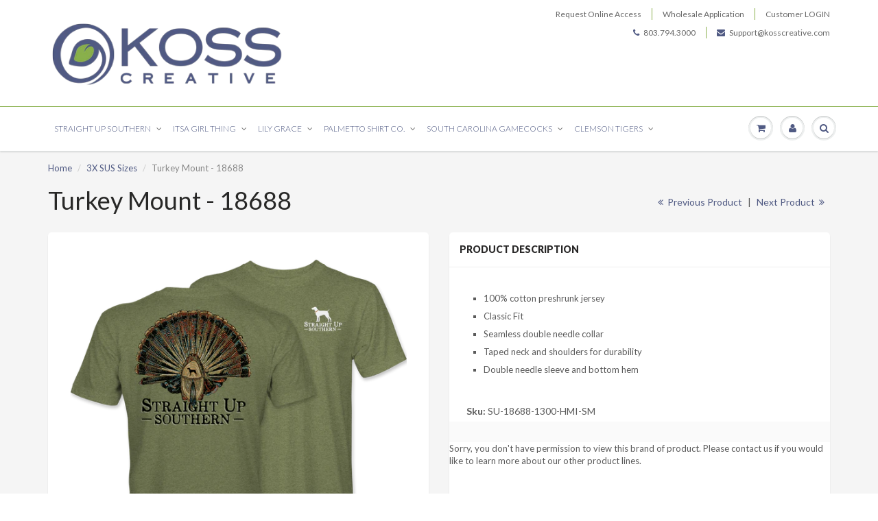

--- FILE ---
content_type: text/html; charset=utf-8
request_url: https://kosscreative.com/collections/straight-up-southern-3x/products/turkey-mount-18688
body_size: 36733
content:
<!doctype html>
<html lang="en" class="noIE">
  <head>

    <!-- Basic page needs ================================================== -->
    <meta charset="utf-8">
    <meta name="viewport" content="width=device-width, initial-scale=1, maximum-scale=1">

    <!-- Title and description ================================================== -->
    <title>
      Turkey Mount | Straight Up Southern &ndash; Koss Creative
    </title>

    
    <meta name="description" content="100% cotton preshrunk jersey Classic Fit Seamless double needle collar Taped neck and shoulders for durability Double needle sleeve and bottom hem">
    

    <!-- Helpers ================================================== -->
    
  <meta property="og:type" content="product">
  <meta property="og:title" content="Turkey Mount - 18688">
  
  <meta property="og:image" content="http://kosscreative.com/cdn/shop/products/18688_double_800x.png?v=1670154211">
  <meta property="og:image:secure_url" content="https://kosscreative.com/cdn/shop/products/18688_double_800x.png?v=1670154211">
  
  <meta property="og:image" content="http://kosscreative.com/cdn/shop/products/18688_big_800x.png?v=1670154211">
  <meta property="og:image:secure_url" content="https://kosscreative.com/cdn/shop/products/18688_big_800x.png?v=1670154211">
  
  <meta property="og:price:amount" content="3.00">
  <meta property="og:price:currency" content="USD">


  <meta property="og:description" content="100% cotton preshrunk jersey Classic Fit Seamless double needle collar Taped neck and shoulders for durability Double needle sleeve and bottom hem">

  <meta property="og:url" content="https://kosscreative.com/products/turkey-mount-18688">
  <meta property="og:site_name" content="Koss Creative">



<meta name="twitter:card" content="summary">

  <meta name="twitter:title" content="Turkey Mount - 18688">
  <meta name="twitter:description" content="
100% cotton preshrunk jersey
Classic Fit
Seamless double needle collar
Taped neck and shoulders for durability
Double needle sleeve and bottom hem
">
  <meta name="twitter:image" content="https://kosscreative.com/cdn/shop/products/18688_double_800x.png?v=1670154211">
  <meta name="twitter:image:width" content="240">
  <meta name="twitter:image:height" content="240">

    <link rel="canonical" href="https://kosscreative.com/products/turkey-mount-18688">
    <meta name="viewport" content="width=device-width,initial-scale=1">
    <meta name="theme-color" content="#505a83">

    
    <link rel="shortcut icon" href="//kosscreative.com/cdn/shop/t/35/assets/favicon.png?v=46910800053907195951631710757" type="image/png" />
    
    <link href="//kosscreative.com/cdn/shop/t/35/assets/apps.css?v=97812685848777896851631710799" rel="stylesheet" type="text/css" media="all" />
    <link href="//kosscreative.com/cdn/shop/t/35/assets/style.css?v=106271736077370464621631710799" rel="stylesheet" type="text/css" media="all" />
    <link href="//kosscreative.com/cdn/shop/t/35/assets/flexslider.css?v=99284149934139820001631710799" rel="stylesheet" type="text/css" media="all" />
    <link href="//kosscreative.com/cdn/shop/t/35/assets/flexslider-product.css?v=46596942600844315491631710799" rel="stylesheet" type="text/css" media="all" />
    
    <!-- THIS IS MY CUSTOM CSS -->
  <link href="//kosscreative.com/cdn/shop/t/35/assets/theme-custom.css?v=88834908339728877851631710784" rel="stylesheet" type="text/css" media="all" />
  <!-- END NEW CODE  -->
    
    
    
    <link rel="stylesheet" type="text/css" href="//fonts.googleapis.com/css?family=Lato:300,400,700,900">
    
    

    <!-- Header hook for plugins ================================================== -->
    <script type='text/javascript' src='https://kosscreative.com/apps/wlm/js/wlm-1.1.js'></script>


 
 









<style type="text/css">.wlm-message-pnf{text-align:center;}#wlm-pwd-form {padding: 30px 0;text-align: center}#wlm-wrapper,.wlm-form-holder {display: inline-block}#wlm-pwd-error {display: none;color: #fb8077;text-align: left}#wlm-pwd-error.wlm-error {border: 1px solid #fb8077}#wlm-pwd-form-button {display: inline-block!important;height: auto!important;padding: 8px 15px!important;background: #777;border-radius: 3px!important;color: #fff!important;text-decoration: none!important;vertical-align: top}.wlm-instantclick-fix,.wlm-item-selector {position: absolute;z-index: -999;display: none;height: 0;width: 0;font-size: 0;line-height: 0}</style>


































        
      <script type='text/javascript'>
      
        wlm.navigateByLocation();
      
      wlm.jq(document).ready(function(){
        wlm.removeLinks();
      });
    </script>
    
    
<script>window.performance && window.performance.mark && window.performance.mark('shopify.content_for_header.start');</script><meta id="shopify-digital-wallet" name="shopify-digital-wallet" content="/265125902/digital_wallets/dialog">
<meta name="shopify-checkout-api-token" content="014e8ba60cf1f57ed8860b94a48dbfc4">
<link rel="alternate" type="application/json+oembed" href="https://kosscreative.com/products/turkey-mount-18688.oembed">
<script async="async" src="/checkouts/internal/preloads.js?locale=en-US"></script>
<link rel="preconnect" href="https://shop.app" crossorigin="anonymous">
<script async="async" src="https://shop.app/checkouts/internal/preloads.js?locale=en-US&shop_id=265125902" crossorigin="anonymous"></script>
<script id="shopify-features" type="application/json">{"accessToken":"014e8ba60cf1f57ed8860b94a48dbfc4","betas":["rich-media-storefront-analytics"],"domain":"kosscreative.com","predictiveSearch":true,"shopId":265125902,"locale":"en"}</script>
<script>var Shopify = Shopify || {};
Shopify.shop = "kosscreative.myshopify.com";
Shopify.locale = "en";
Shopify.currency = {"active":"USD","rate":"1.0"};
Shopify.country = "US";
Shopify.theme = {"name":"9\/15\/21 Original Version Re-Publish","id":120557109327,"schema_name":"ShowTime","schema_version":"5.1.1","theme_store_id":687,"role":"main"};
Shopify.theme.handle = "null";
Shopify.theme.style = {"id":null,"handle":null};
Shopify.cdnHost = "kosscreative.com/cdn";
Shopify.routes = Shopify.routes || {};
Shopify.routes.root = "/";</script>
<script type="module">!function(o){(o.Shopify=o.Shopify||{}).modules=!0}(window);</script>
<script>!function(o){function n(){var o=[];function n(){o.push(Array.prototype.slice.apply(arguments))}return n.q=o,n}var t=o.Shopify=o.Shopify||{};t.loadFeatures=n(),t.autoloadFeatures=n()}(window);</script>
<script>
  window.ShopifyPay = window.ShopifyPay || {};
  window.ShopifyPay.apiHost = "shop.app\/pay";
  window.ShopifyPay.redirectState = null;
</script>
<script id="shop-js-analytics" type="application/json">{"pageType":"product"}</script>
<script defer="defer" async type="module" src="//kosscreative.com/cdn/shopifycloud/shop-js/modules/v2/client.init-shop-cart-sync_BN7fPSNr.en.esm.js"></script>
<script defer="defer" async type="module" src="//kosscreative.com/cdn/shopifycloud/shop-js/modules/v2/chunk.common_Cbph3Kss.esm.js"></script>
<script defer="defer" async type="module" src="//kosscreative.com/cdn/shopifycloud/shop-js/modules/v2/chunk.modal_DKumMAJ1.esm.js"></script>
<script type="module">
  await import("//kosscreative.com/cdn/shopifycloud/shop-js/modules/v2/client.init-shop-cart-sync_BN7fPSNr.en.esm.js");
await import("//kosscreative.com/cdn/shopifycloud/shop-js/modules/v2/chunk.common_Cbph3Kss.esm.js");
await import("//kosscreative.com/cdn/shopifycloud/shop-js/modules/v2/chunk.modal_DKumMAJ1.esm.js");

  window.Shopify.SignInWithShop?.initShopCartSync?.({"fedCMEnabled":true,"windoidEnabled":true});

</script>
<script>
  window.Shopify = window.Shopify || {};
  if (!window.Shopify.featureAssets) window.Shopify.featureAssets = {};
  window.Shopify.featureAssets['shop-js'] = {"shop-cart-sync":["modules/v2/client.shop-cart-sync_CJVUk8Jm.en.esm.js","modules/v2/chunk.common_Cbph3Kss.esm.js","modules/v2/chunk.modal_DKumMAJ1.esm.js"],"init-fed-cm":["modules/v2/client.init-fed-cm_7Fvt41F4.en.esm.js","modules/v2/chunk.common_Cbph3Kss.esm.js","modules/v2/chunk.modal_DKumMAJ1.esm.js"],"init-shop-email-lookup-coordinator":["modules/v2/client.init-shop-email-lookup-coordinator_Cc088_bR.en.esm.js","modules/v2/chunk.common_Cbph3Kss.esm.js","modules/v2/chunk.modal_DKumMAJ1.esm.js"],"init-windoid":["modules/v2/client.init-windoid_hPopwJRj.en.esm.js","modules/v2/chunk.common_Cbph3Kss.esm.js","modules/v2/chunk.modal_DKumMAJ1.esm.js"],"shop-button":["modules/v2/client.shop-button_B0jaPSNF.en.esm.js","modules/v2/chunk.common_Cbph3Kss.esm.js","modules/v2/chunk.modal_DKumMAJ1.esm.js"],"shop-cash-offers":["modules/v2/client.shop-cash-offers_DPIskqss.en.esm.js","modules/v2/chunk.common_Cbph3Kss.esm.js","modules/v2/chunk.modal_DKumMAJ1.esm.js"],"shop-toast-manager":["modules/v2/client.shop-toast-manager_CK7RT69O.en.esm.js","modules/v2/chunk.common_Cbph3Kss.esm.js","modules/v2/chunk.modal_DKumMAJ1.esm.js"],"init-shop-cart-sync":["modules/v2/client.init-shop-cart-sync_BN7fPSNr.en.esm.js","modules/v2/chunk.common_Cbph3Kss.esm.js","modules/v2/chunk.modal_DKumMAJ1.esm.js"],"init-customer-accounts-sign-up":["modules/v2/client.init-customer-accounts-sign-up_CfPf4CXf.en.esm.js","modules/v2/client.shop-login-button_DeIztwXF.en.esm.js","modules/v2/chunk.common_Cbph3Kss.esm.js","modules/v2/chunk.modal_DKumMAJ1.esm.js"],"pay-button":["modules/v2/client.pay-button_CgIwFSYN.en.esm.js","modules/v2/chunk.common_Cbph3Kss.esm.js","modules/v2/chunk.modal_DKumMAJ1.esm.js"],"init-customer-accounts":["modules/v2/client.init-customer-accounts_DQ3x16JI.en.esm.js","modules/v2/client.shop-login-button_DeIztwXF.en.esm.js","modules/v2/chunk.common_Cbph3Kss.esm.js","modules/v2/chunk.modal_DKumMAJ1.esm.js"],"avatar":["modules/v2/client.avatar_BTnouDA3.en.esm.js"],"init-shop-for-new-customer-accounts":["modules/v2/client.init-shop-for-new-customer-accounts_CsZy_esa.en.esm.js","modules/v2/client.shop-login-button_DeIztwXF.en.esm.js","modules/v2/chunk.common_Cbph3Kss.esm.js","modules/v2/chunk.modal_DKumMAJ1.esm.js"],"shop-follow-button":["modules/v2/client.shop-follow-button_BRMJjgGd.en.esm.js","modules/v2/chunk.common_Cbph3Kss.esm.js","modules/v2/chunk.modal_DKumMAJ1.esm.js"],"checkout-modal":["modules/v2/client.checkout-modal_B9Drz_yf.en.esm.js","modules/v2/chunk.common_Cbph3Kss.esm.js","modules/v2/chunk.modal_DKumMAJ1.esm.js"],"shop-login-button":["modules/v2/client.shop-login-button_DeIztwXF.en.esm.js","modules/v2/chunk.common_Cbph3Kss.esm.js","modules/v2/chunk.modal_DKumMAJ1.esm.js"],"lead-capture":["modules/v2/client.lead-capture_DXYzFM3R.en.esm.js","modules/v2/chunk.common_Cbph3Kss.esm.js","modules/v2/chunk.modal_DKumMAJ1.esm.js"],"shop-login":["modules/v2/client.shop-login_CA5pJqmO.en.esm.js","modules/v2/chunk.common_Cbph3Kss.esm.js","modules/v2/chunk.modal_DKumMAJ1.esm.js"],"payment-terms":["modules/v2/client.payment-terms_BxzfvcZJ.en.esm.js","modules/v2/chunk.common_Cbph3Kss.esm.js","modules/v2/chunk.modal_DKumMAJ1.esm.js"]};
</script>
<script>(function() {
  var isLoaded = false;
  function asyncLoad() {
    if (isLoaded) return;
    isLoaded = true;
    var urls = ["https:\/\/formbuilder.hulkapps.com\/skeletopapp.js?shop=kosscreative.myshopify.com","https:\/\/assets.useinstabuy.com\/assets\/instabuy-client.js?shop=kosscreative.myshopify.com","https:\/\/cdn.recovermycart.com\/scripts\/keepcart\/CartJS.min.js?shop=kosscreative.myshopify.com\u0026shop=kosscreative.myshopify.com","https:\/\/sapp.multivariants.com\/gate\/out\/sys\/js\/init.js?shop=kosscreative.myshopify.com","https:\/\/cdn.shopify.com\/s\/files\/1\/0002\/6512\/5902\/t\/30\/assets\/AlqegzUd6QHijnyu.js?v=1630602366\u0026shopId=29813\u0026shop=kosscreative.myshopify.com","https:\/\/suite.mercantileapps.com\/tracking\/mas_backbridge.js?shop=kosscreative.myshopify.com","https:\/\/d23dclunsivw3h.cloudfront.net\/redirect-app.js?shop=kosscreative.myshopify.com","https:\/\/reorderify.onrender.com\/reorderify.js?shop=kosscreative.myshopify.com"];
    for (var i = 0; i < urls.length; i++) {
      var s = document.createElement('script');
      s.type = 'text/javascript';
      s.async = true;
      s.src = urls[i];
      var x = document.getElementsByTagName('script')[0];
      x.parentNode.insertBefore(s, x);
    }
  };
  if(window.attachEvent) {
    window.attachEvent('onload', asyncLoad);
  } else {
    window.addEventListener('load', asyncLoad, false);
  }
})();</script>
<script id="__st">var __st={"a":265125902,"offset":-18000,"reqid":"60446648-c748-4752-9e60-e01e76190242-1769900495","pageurl":"kosscreative.com\/collections\/straight-up-southern-3x\/products\/turkey-mount-18688","u":"f03622fbeabc","p":"product","rtyp":"product","rid":7475143508219};</script>
<script>window.ShopifyPaypalV4VisibilityTracking = true;</script>
<script id="captcha-bootstrap">!function(){'use strict';const t='contact',e='account',n='new_comment',o=[[t,t],['blogs',n],['comments',n],[t,'customer']],c=[[e,'customer_login'],[e,'guest_login'],[e,'recover_customer_password'],[e,'create_customer']],r=t=>t.map((([t,e])=>`form[action*='/${t}']:not([data-nocaptcha='true']) input[name='form_type'][value='${e}']`)).join(','),a=t=>()=>t?[...document.querySelectorAll(t)].map((t=>t.form)):[];function s(){const t=[...o],e=r(t);return a(e)}const i='password',u='form_key',d=['recaptcha-v3-token','g-recaptcha-response','h-captcha-response',i],f=()=>{try{return window.sessionStorage}catch{return}},m='__shopify_v',_=t=>t.elements[u];function p(t,e,n=!1){try{const o=window.sessionStorage,c=JSON.parse(o.getItem(e)),{data:r}=function(t){const{data:e,action:n}=t;return t[m]||n?{data:e,action:n}:{data:t,action:n}}(c);for(const[e,n]of Object.entries(r))t.elements[e]&&(t.elements[e].value=n);n&&o.removeItem(e)}catch(o){console.error('form repopulation failed',{error:o})}}const l='form_type',E='cptcha';function T(t){t.dataset[E]=!0}const w=window,h=w.document,L='Shopify',v='ce_forms',y='captcha';let A=!1;((t,e)=>{const n=(g='f06e6c50-85a8-45c8-87d0-21a2b65856fe',I='https://cdn.shopify.com/shopifycloud/storefront-forms-hcaptcha/ce_storefront_forms_captcha_hcaptcha.v1.5.2.iife.js',D={infoText:'Protected by hCaptcha',privacyText:'Privacy',termsText:'Terms'},(t,e,n)=>{const o=w[L][v],c=o.bindForm;if(c)return c(t,g,e,D).then(n);var r;o.q.push([[t,g,e,D],n]),r=I,A||(h.body.append(Object.assign(h.createElement('script'),{id:'captcha-provider',async:!0,src:r})),A=!0)});var g,I,D;w[L]=w[L]||{},w[L][v]=w[L][v]||{},w[L][v].q=[],w[L][y]=w[L][y]||{},w[L][y].protect=function(t,e){n(t,void 0,e),T(t)},Object.freeze(w[L][y]),function(t,e,n,w,h,L){const[v,y,A,g]=function(t,e,n){const i=e?o:[],u=t?c:[],d=[...i,...u],f=r(d),m=r(i),_=r(d.filter((([t,e])=>n.includes(e))));return[a(f),a(m),a(_),s()]}(w,h,L),I=t=>{const e=t.target;return e instanceof HTMLFormElement?e:e&&e.form},D=t=>v().includes(t);t.addEventListener('submit',(t=>{const e=I(t);if(!e)return;const n=D(e)&&!e.dataset.hcaptchaBound&&!e.dataset.recaptchaBound,o=_(e),c=g().includes(e)&&(!o||!o.value);(n||c)&&t.preventDefault(),c&&!n&&(function(t){try{if(!f())return;!function(t){const e=f();if(!e)return;const n=_(t);if(!n)return;const o=n.value;o&&e.removeItem(o)}(t);const e=Array.from(Array(32),(()=>Math.random().toString(36)[2])).join('');!function(t,e){_(t)||t.append(Object.assign(document.createElement('input'),{type:'hidden',name:u})),t.elements[u].value=e}(t,e),function(t,e){const n=f();if(!n)return;const o=[...t.querySelectorAll(`input[type='${i}']`)].map((({name:t})=>t)),c=[...d,...o],r={};for(const[a,s]of new FormData(t).entries())c.includes(a)||(r[a]=s);n.setItem(e,JSON.stringify({[m]:1,action:t.action,data:r}))}(t,e)}catch(e){console.error('failed to persist form',e)}}(e),e.submit())}));const S=(t,e)=>{t&&!t.dataset[E]&&(n(t,e.some((e=>e===t))),T(t))};for(const o of['focusin','change'])t.addEventListener(o,(t=>{const e=I(t);D(e)&&S(e,y())}));const B=e.get('form_key'),M=e.get(l),P=B&&M;t.addEventListener('DOMContentLoaded',(()=>{const t=y();if(P)for(const e of t)e.elements[l].value===M&&p(e,B);[...new Set([...A(),...v().filter((t=>'true'===t.dataset.shopifyCaptcha))])].forEach((e=>S(e,t)))}))}(h,new URLSearchParams(w.location.search),n,t,e,['guest_login'])})(!0,!0)}();</script>
<script integrity="sha256-4kQ18oKyAcykRKYeNunJcIwy7WH5gtpwJnB7kiuLZ1E=" data-source-attribution="shopify.loadfeatures" defer="defer" src="//kosscreative.com/cdn/shopifycloud/storefront/assets/storefront/load_feature-a0a9edcb.js" crossorigin="anonymous"></script>
<script crossorigin="anonymous" defer="defer" src="//kosscreative.com/cdn/shopifycloud/storefront/assets/shopify_pay/storefront-65b4c6d7.js?v=20250812"></script>
<script data-source-attribution="shopify.dynamic_checkout.dynamic.init">var Shopify=Shopify||{};Shopify.PaymentButton=Shopify.PaymentButton||{isStorefrontPortableWallets:!0,init:function(){window.Shopify.PaymentButton.init=function(){};var t=document.createElement("script");t.src="https://kosscreative.com/cdn/shopifycloud/portable-wallets/latest/portable-wallets.en.js",t.type="module",document.head.appendChild(t)}};
</script>
<script data-source-attribution="shopify.dynamic_checkout.buyer_consent">
  function portableWalletsHideBuyerConsent(e){var t=document.getElementById("shopify-buyer-consent"),n=document.getElementById("shopify-subscription-policy-button");t&&n&&(t.classList.add("hidden"),t.setAttribute("aria-hidden","true"),n.removeEventListener("click",e))}function portableWalletsShowBuyerConsent(e){var t=document.getElementById("shopify-buyer-consent"),n=document.getElementById("shopify-subscription-policy-button");t&&n&&(t.classList.remove("hidden"),t.removeAttribute("aria-hidden"),n.addEventListener("click",e))}window.Shopify?.PaymentButton&&(window.Shopify.PaymentButton.hideBuyerConsent=portableWalletsHideBuyerConsent,window.Shopify.PaymentButton.showBuyerConsent=portableWalletsShowBuyerConsent);
</script>
<script data-source-attribution="shopify.dynamic_checkout.cart.bootstrap">document.addEventListener("DOMContentLoaded",(function(){function t(){return document.querySelector("shopify-accelerated-checkout-cart, shopify-accelerated-checkout")}if(t())Shopify.PaymentButton.init();else{new MutationObserver((function(e,n){t()&&(Shopify.PaymentButton.init(),n.disconnect())})).observe(document.body,{childList:!0,subtree:!0})}}));
</script>
<link id="shopify-accelerated-checkout-styles" rel="stylesheet" media="screen" href="https://kosscreative.com/cdn/shopifycloud/portable-wallets/latest/accelerated-checkout-backwards-compat.css" crossorigin="anonymous">
<style id="shopify-accelerated-checkout-cart">
        #shopify-buyer-consent {
  margin-top: 1em;
  display: inline-block;
  width: 100%;
}

#shopify-buyer-consent.hidden {
  display: none;
}

#shopify-subscription-policy-button {
  background: none;
  border: none;
  padding: 0;
  text-decoration: underline;
  font-size: inherit;
  cursor: pointer;
}

#shopify-subscription-policy-button::before {
  box-shadow: none;
}

      </style>

<script>window.performance && window.performance.mark && window.performance.mark('shopify.content_for_header.end');</script>

  <!-- OrderLogic checkout restrictions ========================================= -->
  <script>
DEBUG_KEY = "__olDebug";

if (typeof olCreateCookie == 'undefined') {
    var olCreateCookie = function (name, value, days) {
        if (days) {
            var date = new Date();
            date.setTime(date.getTime() + (days * 24 * 60 * 60 * 1000));
            var expires = "; expires=" + date.toGMTString();
        }
        else var expires = "";
        document.cookie = name + "=" + JSON.stringify(value) + expires + "; path=/; SameSite=None; Secure";
    };
}

if (typeof olReadCookie == 'undefined') {
    var olReadCookie = function (name) {
        var nameEQ = name + "=";
        var ca = document.cookie.split(';');
        // the cookie is being created, there is a problem with the following logic matching the name
        for (var i = 0; i < ca.length; i++) {
            var c = ca[i];
            while (c.charAt(0) == ' ') c = c.substring(1, c.length);
            if (c.indexOf(nameEQ) == 0) return JSON.parse(c.substring(nameEQ.length, c.length));
        }
        return;
    };
}

if (typeof getOlCacheBuster == 'undefined') {
    var getOlCacheBuster = function() {
        if ( typeof getOlCacheBuster.olCacheBuster == 'undefined') {
            scriptsArray = Array.prototype.slice.call(document.getElementsByTagName("script"));
            scriptsArray = scriptsArray.concat(Array.prototype.slice.call(document.getElementsByTagName("noscript")));
            for (var i=0; i<scriptsArray.length; i++) {
                cacheBusterArray = scriptsArray[i].innerHTML.match(/orderlogicapp.com\\\/embedded_js\\\/production_base.js\?(\d+)/);
                if (cacheBusterArray == null) {
                    cacheBusterString = scriptsArray[i].getAttribute('src');
                    if (cacheBusterString != null) {
                        cacheBusterArray = cacheBusterString.match(/orderlogicapp.com\/embedded_js\/production_base.js\?(\d+)/);
                    }
                }
                if (cacheBusterArray != null) {
                    getOlCacheBuster.olCacheBuster = cacheBusterArray[1];
                    break;
                }
            }
        }
        return getOlCacheBuster.olCacheBuster;
    }
}

if (typeof ol_hostname == 'undefined') {
    var ol_hostname = 'www.orderlogicapp.com';
    var ol_debug = olReadCookie(DEBUG_KEY);
    if (window.location.search.replace("?", "").substring(0, 7) == 'olDebug') {
        ol_debug = window.location.search.replace("?olDebug=", "");
        if (ol_debug == 'false') ol_debug = false;
        olCreateCookie(DEBUG_KEY, ol_debug, null);
    }
}

var ol_cachebuster = getOlCacheBuster();
if (( typeof ol_cachebuster != 'undefined') || (ol_debug)) {
    if (typeof ol_script == 'undefined') {
        var ol_script = document.createElement('script');
        ol_script.type = 'text/javascript';
        ol_script.async = true;
        ol_script.src = "https://" + (ol_debug ? 'dev.orderlogicapp.com' : ol_hostname) + "/embedded_js/store.js?" + ol_cachebuster;
        document.head.appendChild(ol_script);
    }
}



olProductData = { 
}


olProductDataDcb = {
  productId: 7475143508219,
  handle: "turkey-mount-18688",
  tags: [
    
        "3X",
    
        "3XL",
    
        "Fall 2023",
    
        "fathers day",
    
        "green",
    
        "heather military green",
    
        "hunting",
    
        "southern",
    
        "spring 2022",
    
        "Spring 2023",
    
        "Straight Up Southern",
    
        "SUS",
    
        "T-Shirt",
    
        "turkey",
    
  ]
}

</script>


    <!--[if lt IE 9]>
    <script src="//html5shiv.googlecode.com/svn/trunk/html5.js" type="text/javascript"></script>
    <![endif]-->

    

    <script src="//kosscreative.com/cdn/shop/t/35/assets/jquery.js?v=28577836119606976961631710770" type="text/javascript"></script>
    
    <script src="//kosscreative.com/cdn/shop/t/35/assets/lazysizes.js?v=68441465964607740661631710772" async="async"></script>
    
    
    <!-- Theme Global App JS ================================================== -->
    <script>
      var app = app || {
        data:{
          template:"product",
          money_format: "${{amount}}"
        }
      }
  
    </script>
    <noscript>
  <style>
    .article_img_block > figure > img:nth-child(2), 
    .catalog_c .collection-box > img:nth-child(2),
    .gallery_container  .box > figure > img:nth-child(2),
    .image_with_text_container .box > figure > img:nth-child(2),
    .collection-list-row .box_1 > a > img:nth-child(2),
    .featured-products .product-image > a > img:nth-child(2){
      display: none !important
    }
  </style>
</noscript>
  

<script id="sca_fg_cart_ShowGiftAsProductTemplate" type="text/template">
  
  <div class="item not-sca-qv" id="sca-freegift-{{productID}}">
    <a class="close_box" style="display: none;position: absolute;top:5px;right: 10px;font-size: 22px;font-weight: bold;cursor: pointer;text-decoration:none;color: #aaa;">×</a>
    <img class="lazyOwl" data-src="{{productImageURL}}">
    <div class="sca-product-shop">
      <div class="f-fix"><span class="sca-product-title" style="white-space: nowrap;color:#000;{{showfgTitle}}">{{productTitle}}</span>
          <div id="product-variants-{{productID}}">
            <div class="sca-price" id="price-field-{{productID}}">
              <span class="sca-old-price">{{variant_compare_at_price}}</span>
              <span class="sca-special-price">{{variant_price}}</span>
            </div>
            <div id="stay-content-sca-freegift-{{productID}}" class="sca-fg-cart-item">
              <a class="close_box" style="display: none;position: absolute;top:5px;right: 10px;font-size: 22px;font-weight: bold;cursor: pointer;text-decoration:none;color: #aaa;">×</a>
              <select id="product-select-{{productID}}" name="id" style="display: none">
                {{optionVariantData}}
              </select>
            </div>
          </div>
          <button type='button' id="sca-btn-select-{{productID}}" class="sca-button" onclick="onclickSelect_{{productID}}();"><span>{{SelectButton}}</span></button>
          <button type='button' id="sca-btn-{{productID}}" class="sca-button" style="display: none"><span>{{AddToCartButton}}</span></button>
      </div>
    </div>
  </div>
  
</script>
<script id = "sca_fg_cart_ShowGiftAsProductScriptTemplate" type="text/template">
  
    var selectCallback_{{productID}}=function(_,t){if(_?(_.available?($("#sca-btn-{{productID}}").removeClass("disabled").removeAttr("disabled").html("<span>{{AddToCartButton}}</span>").fadeTo(200,1),$("#sca-btn-{{productID}}").unbind("click"),$("#sca-btn-{{productID}}").click(SECOMAPP.jQuery.proxy(function(){SECOMAPP.addGiftToCart(_.id,1)},_))):$("#sca-btn-{{productID}}").html("<span>{{UnavailableButton}}</span>").addClass("disabled").attr("disabled","disabled").fadeTo(200,.5),_.compare_at_price>_.price?$("#price-field-{{productID}}").html("<span class='sca-old-price'>"+SECOMAPP.formatMoney(_.compare_at_price)+"</span>&nbsp;<s class='sca-special-price'>"+SECOMAPP.formatMoney(_.price)+"</s>"):$("#price-field-{{productID}}").html("<span class='sca-special-price'>"+SECOMAPP.formatMoney(_.price)+"</span>")):$("#sca-btn-{{productID}}").html("<span>{{UnavailableButton}}</span>").addClass("disabled").attr("disabled","disabled").fadeTo(200,.5),_&&_.featured_image){var a=$("#sca-freegift-{{productID}} img"),o=_.featured_image,n=a[0];Shopify.Image.switchImage(o,n,function(_,t,a){$(a).parents("a").attr("href",_),$(a).attr("src",_)})}},onclickSelect_{{productID}}=function(){SECOMAPP.jQuery.getJSON("/products/{{productHandle}}.js",{_: new Date().getTime()},function(_){1==_.options.length&&$("<label><strong>"+_.options[0].name+"</strong></label>").insertBefore("#product-select-{{productID}}");var t=[];SECOMAPP.jQuery.each(_.options,function(_,a){t[_]=a.name}),_.options=t;for(var a={{variantsGiftList}},o={{mainVariantsList}},n=_.variants.length-1;n>-1;n--)a.indexOf(_.variants[n].id)<0&&o.indexOf(_.variants[n].id)<0&&_.variants.splice(n,1);for(var e=o.length-1;e>-1;e--){var c=a[e],i=o[e],s=0,r=0;for(n=_.variants.length-1;n>-1;n--)_.variants[n].id==c?s=n:_.variants[n].id==i&&(r=n);"undefined"!=typeof SECOMAPP&&void 0!==SECOMAPP.fgsettings&&!0===SECOMAPP.fgsettings.sca_sync_gift&&void 0!==SECOMAPP.fgsettings.sca_fg_gift_variant_quantity_format&&"equal_original_inventory"===SECOMAPP.fgsettings.sca_fg_gift_variant_quantity_format&&(_.variants[s].available=_.variants[r].available,_.variants[s].inventory_management=_.variants[r].inventory_management),_.variants[s].option1=_.variants[r].option1,_.variants[s].options[0].name=_.variants[r].options[0].name,_.variants[s].options[1]&&(_.variants[s].options[1].name=_.variants[r].options[1].name,_.variants[s].option2=_.variants[r].option2),_.variants[s].options[2]&&(_.variants[s].options[2].name=_.variants[r].options[2].name,_.variants[s].option3=_.variants[r].option3),_.variants[s].title=_.variants[r].title,_.variants[s].name=_.variants[r].name,_.variants[s].public_title=_.variants[r].public_title,_.variants.splice(r,1)}$("#sca-btn-select-{{productID}}").hide(),$("#product-select-{{productID}}").show(),$("#sca-btn-{{productID}}").show(),$("#stay-content-sca-freegift-{{productID}} .close_box").show(),$("#stay-content-sca-freegift-{{productID}} .close_box").click(function(){$("#stay-content-sca-freegift-{{productID}}").hide(),$("#sca-btn-{{productID}}").hide(),$("#sca-btn-select-{{productID}}").show()}),new Shopify.OptionSelectors("product-select-{{productID}}",{product:_,onVariantSelected:selectCallback_{{productID}},enableHistoryState:!0}),1==_.variants.length&&-1!==_.variants[0].title.indexOf("Default")?jQuery("#sca-freegift-{{productID}} .selector-wrapper").hide():($("#stay-content-sca-freegift-{{productID}}").show(),$("#stay-content-sca-freegift-{{productID}}").focus()),onclickSelect_{{productID}}=function(){$("#stay-content-sca-freegift-{{productID}}").show(),$("#sca-btn-{{productID}}").show(),$("#sca-btn-select-{{productID}}").hide()}})};
  
</script>

<script id="sca_fg_cart_ShowGiftAsVariantTemplate" type="text/template">
  
  <div class="item not-sca-qv" id="sca-freegift-{{variantID}}">
    <img class="lazyOwl" data-src="{{variantImageURL}}">
    <div class="sca-product-shop">
      <div class="f-fix">
        <span class="sca-product-title" style="white-space: nowrap;color:#000;">{{variantTitle}}</span>
        <div class="sca-price">
          <span class="sca-old-price">{{variant_compare_at_price}}</span>
          <span class="sca-special-price">{{variant_price}}</span>
        </div>
        <button type="button" id="sca-btn{{variantID}}" class="sca-button" onclick="SECOMAPP.addGiftToCart({{variantID}},1);">
          <span>{{AddToCartButton}}</span>
        </button>
      </div>
    </div>
  </div>
  
</script>

<script id="sca_fg_prod_GiftList" type="text/template">
  
  <a style="text-decoration: none !important" id ="{{giftShowID}}" class="product-image freegif-product-image freegift-info-{{giftShowID}}"
     title="{{giftTitle}}" href="/products/{{productsHandle}}">
    <img class="not-sca-qv" src="{{giftImgUrl}}" alt="{{giftTitle}}" />
  </a>
  
</script>

<script id="sca_fg_prod_Gift_PopupDetail" type="text/template">
  
  <div class="sca-fg-item fg-info-{{giftShowID}}" style="display:none;z-index:2147483647;">
    <div class="sca-fg-item-options">
      <div class="sca-fg-item-option-title">
        <em>{{freegiftRuleName}}</em>
      </div>
      <div class="sca-fg-item-option-ct">
        <!--        <div class="sca-fg-image-item">
                        <img src="{{giftImgUrl}}" /> -->
        <div class="sca-fg-item-name">
          <a href="#">{{giftTitle}}</a>
        </div>
        <!--        </div> -->
      </div>
    </div>
  </div>
  
</script>

<script id="sca_fg_ajax_GiftListPopup" type="text/template">
  
  <div id="freegift_popup" class="mfp-hide">
    <div id="sca-fg-owl-carousel">
      <div id="freegift_cart_container" class="sca-fg-cart-container" style="display: none;">
        <div id="freegift_message" class="owl-carousel"></div>
      </div>
      <div id="sca-fg-slider-cart" style="display: none;">
        <div class="sca-fg-cart-title">
          <strong>{{popupTitle}}</strong>
        </div>
        <div id="sca_freegift_list" class="owl-carousel"></div>
      </div>
    </div>
  </div>
  
</script>



<link href="//kosscreative.com/cdn/shop/t/35/assets/sca.freegift.css?v=138222768784184426861631710779" rel="stylesheet" type="text/css" media="all" />
<script src="//kosscreative.com/cdn/shopifycloud/storefront/assets/themes_support/option_selection-b017cd28.js" type="text/javascript"></script>
<script>
    Shopify.money_format = "${{amount}}";
    //enable checking free gifts condition when checkout clicked
    if ((typeof SECOMAPP) === 'undefined') { window.SECOMAPP = {}; };
    SECOMAPP.enableOverrideCheckout = true;
</script>
<script data-cfasync="false" type="text/javascript">
  /* Smart Ecommerce App (SEA Inc)
   * http://www.secomapp.com
   * Do not reuse those source codes if don't have permission of us.
   * */
  
  (function(){if(!Array.isArray){Array.isArray=function(e){return Object.prototype.toString.call(e)==="[object Array]"}}"function"!==typeof Object.create&&(Object.create=function(e){function t(){}t.prototype=e;return new t});if(!Object.keys){Object.keys=function(e){var t=[],i;for(i in e){if(Object.prototype.hasOwnProperty.call(e,i)){t.push(i)}}return t}}if(!String.prototype.endsWith){Object.defineProperty(String.prototype,"endsWith",{value:function(e,t){var i=this.toString();if(t===undefined||t>i.length){t=i.length}t-=e.length;var r=i.indexOf(e,t);return r!==-1&&r===t},writable:true,enumerable:true,configurable:true})}if(!Array.prototype.indexOf){Array.prototype.indexOf=function(e,t){var i;if(this==null){throw new TypeError('"this" is null or not defined')}var r=Object(this);var o=r.length>>>0;if(o===0){return-1}var n=+t||0;if(Math.abs(n)===Infinity){n=0}if(n>=o){return-1}i=Math.max(n>=0?n:o-Math.abs(n),0);while(i<o){if(i in r&&r[i]===e){return i}i++}return-1}}if(!Array.prototype.forEach){Array.prototype.forEach=function(e,t){var i,r;if(this==null){throw new TypeError(" this is null or not defined")}var o=Object(this);var n=o.length>>>0;if(typeof e!=="function"){throw new TypeError(e+" is not a function")}if(arguments.length>1){i=t}r=0;while(r<n){var a;if(r in o){a=o[r];e.call(i,a,r,o)}r++}}}console=console||{};console.log=console.log||function(){};if(typeof Shopify==="undefined"){Shopify={}}if(typeof Shopify.onError!=="function"){Shopify.onError=function(){}}if(typeof SECOMAPP==="undefined"){SECOMAPP={}}SECOMAPP.removeGiftsVariant=function(e){setTimeout(function(){try{e("select option").not(".sca-fg-cart-item select option").filter(function(){var t=e(this).val();var i=e(this).text();if(i.indexOf(" - ")!==-1){i=i.slice(0,i.indexOf(" - "))}var r=[];if(i.indexOf(" / ")!==-1){r=i.split(" / ");i=r[r.length-1]}if(typeof SECOMAPP.gifts_list_avai!=="undefined"&&typeof SECOMAPP.gifts_list_avai[t]!=="undefined"||i.endsWith("% off)")){e("select option").not(".sca-fg-cart-item select option").filter(function(){var r=e(this).val();var o=e(this).text();return o.endsWith(i)||r==t||o.endsWith("% off)")}).remove();e(".dropdown *,ul li,label,div").filter(function(){var r=e(this).html(),o=e(this).data("value");return r&&r.endsWith(i)||r&&r.endsWith("% off)")||o==t}).remove();return true}return false})}catch(e){console.log(e)}},500)};SECOMAPP.formatMoney=function(e,t){if(typeof e=="string"){e=e.replace(".","")}var i="";var r=typeof Shopify!=="undefined"&&typeof Shopify.money_format!=="undefined"?Shopify.money_format:"{{amount}}";var o=/\{\{\s*(\w+)\s*\}\}/;var n=t||(typeof this.fgsettings.sca_currency_format==="string"&&this.fgsettings.sca_currency_format.indexOf("amount")>-1?this.fgsettings.sca_currency_format:null)||r;if(n.indexOf("amount_no_decimals_no_comma_separator")<0&&n.indexOf("amount_no_comma_separator_up_cents")<0&&n.indexOf("amount_up_cents")<0&&typeof Shopify.formatMoney==="function"){return Shopify.formatMoney(e,n)}function a(e,t){return typeof e=="undefined"?t:e}function f(e,t,i,r,o,n){t=a(t,2);i=a(i,",");r=a(r,".");if(isNaN(e)||e==null){return 0}e=(e/100).toFixed(t);var f=e.split("."),c=f[0].replace(/(\d)(?=(\d\d\d)+(?!\d))/g,"$1"+i),s=f[1]?!o||!n?r+f[1]:o+f[1]+n:"";return c+s}switch(n.match(o)[1]){case"amount":i=f(e,2);break;case"amount_no_decimals":i=f(e,0);break;case"amount_with_comma_separator":i=f(e,2,",",".");break;case"amount_no_decimals_with_comma_separator":i=f(e,0,",",".");break;case"amount_no_decimals_no_comma_separator":i=f(e,0,"","");break;case"amount_up_cents":i=f(e,2,",","","<sup>","</sup>");break;case"amount_no_comma_separator_up_cents":i=f(e,2,"","","<sup>","</sup>");break}return n.replace(o,i)};SECOMAPP.setCookie=function(e,t,i,r,o){var n=new Date;n.setTime(n.getTime()+i*24*60*60*1e3+r*60*1e3);var a="expires="+n.toUTCString();document.cookie=e+"="+t+";"+a+(o?";path="+o:";path=/")};SECOMAPP.getCookie=function(e){var t=e+"=";var i=document.cookie.split(";");for(var r=0;r<i.length;r++){var o=i[r];while(o.charAt(0)==" ")o=o.substring(1);if(o.indexOf(t)==0)return o.substring(t.length,o.length)}return""};SECOMAPP.getQueryString=function(){var e={};var t=window.location.search.substring(1);var i=t.split("&");for(var r=0;r<i.length;r++){var o=i[r].split("=");if(typeof e[o[0]]==="undefined"){e[o[0]]=decodeURIComponent(o[1])}else if(typeof e[o[0]]==="string"){var n=[e[o[0]],decodeURIComponent(o[1])];e[o[0]]=n}else{e[o[0]].push(decodeURIComponent(o[1]))}}return e};SECOMAPP.freegifts_product_json=function(e){if(e){for(var t=0;t<e.options.length;t++){option=e.options[t];if(option.values)for(var i=0;i<option.values.length;i++){if(option.values[i].endsWith("(Freegifts)")||option.values[i].endsWith("% off)")){option.values.splice(i,1);i--}}}for(var r=function(e){for(var t in e)if(e.hasOwnProperty(t))return!1;return!0},o=e.price,n=e.price_max,a=e.price_min,f=e.compare_at_price,c=e.compare_at_price_max,s=e.compare_at_price_min,t=0;t<e.variants.length;t++){var i=e.variants[t],p=!i.option3?!i.option2?i.option1:i.option2:i.option3;"undefined"!=typeof SECOMAPP&&"undefined"!=typeof SECOMAPP.gifts_list_avai&&!r(SECOMAPP.gifts_list_avai)&&"undefined"!=typeof SECOMAPP.gifts_list_avai[i.id]||p.endsWith("(Freegifts)")||p.endsWith("% off)")?(e.variants.splice(t,1),t-=1):(n>=i.price&&(n=i.price,o=i.price),a<=i.price&&(a=i.price),i.compare_at_price&&(c>=i.compare_at_price&&(c=i.compare_at_price,f=i.compare_at_price),s<=i.compare_at_price&&(s=i.compare_at_price)),1==i.available&&(e.available=!0))}e.price=o,e.price_max=a,e.price_min=n,e.compare_at_price=f,e.compare_at_price_max=s,e.compare_at_price_min=c,e.price_varies=a>n?!0:!1,e.compare_at_price_varies=s>c?!0:!1}return e};SECOMAPP.fg_codes=[];if(SECOMAPP.getCookie("sca_fg_codes")!==""){SECOMAPP.fg_codes=JSON.parse(SECOMAPP.getCookie("sca_fg_codes"))}var e=SECOMAPP.getQueryString();if(e["freegifts_code"]&&SECOMAPP.fg_codes.indexOf(e["freegifts_code"])===-1){if(typeof SECOMAPP.activateOnlyOnePromoCode!=="undefined"&&SECOMAPP.activateOnlyOnePromoCode===true){SECOMAPP.fg_codes=[]}SECOMAPP.fg_codes.push(e["freegifts_code"]);SECOMAPP.setCookie("sca_fg_codes",JSON.stringify(SECOMAPP.fg_codes))}})();
  
  ;SECOMAPP.customer={};SECOMAPP.customer.email=null;SECOMAPP.customer.first_name=null;SECOMAPP.customer.last_name=null;SECOMAPP.customer.tags=null;SECOMAPP.customer.orders_count=null;SECOMAPP.customer.total_spent=null;SECOMAPP.customer.freegifts=[];
</script>

    
    <!-- BEGIN Pinterest Claim Website Code -->
    <meta name="p:domain_verify" content="08af963102c0b98cd43f801acf2471f9"/>
    <!-- END Pinterest Claim Website Code -->
    
    
  <!-- QIKIFY NAVIGATOR START --> <script id="qikify-navigator"> 'use strict'; var shopifyCurrencyFormat = "${{amount}}"; var shopifyLinkLists = [{ id: "main-menu", title: "Main menu", items: ["/collections/straight-up-southern","/collections/itsa-girl-thing","/collections/lily-grace","/collections/palmetto-shirt-co","/collections/psc-usc-t-shirt","/collections/psc-clemson-t-shirt",], },{ id: "footer", title: "Forms & Applications", items: ["/pages/credit-card-authorization-form","/pages/claims-form","/pages/credit-application","/pages/store-locator-application","/pages/wholesale-application","/pages/koss-creative-employment-application",], },{ id: "5969903630-child-1ac3793d9818e4c418e1c5afabdbc693-legacy-lily-grace", title: "Lily Grace", items: ["/collections/new-lily-grace","/collections/lg-apparel","/collections/lily-grace-accessories-1","/",], },{ id: "footer2", title: "Quick Links", items: ["/pages/catalogs","http://www.kosscustom.com","/pages/shipping-returns","/pages/contact-us","/pages/about-koss-creative",], },{ id: "102699499599-child-ef1663451a4e96383e4b3fe536af28af-legacy-resources", title: "Resources", items: ["/pages/lily-grace-size-charts","/pages/pre-pack-breakdowns","/pages/catalogs","https://www.dropbox.com/sh/x4bnczv0rhb8v2w/AACIIaseum0IUOE9Har5KBLAa?dl=0",], },{ id: "5973901326-child-61a583d8c1584d83852b1cf938c82c61-legacy-itsa-girl-thing", title: "Itsa Girl Thing", items: ["/collections/itsa-new-releases","/collections/itsa-apparel","/collections/itsa-accessories","/collections/itsa-youth","/",], },{ id: "102757040207-child-0e80e32c06fed732a80f3de4bb85cda4-legacy-accessories", title: "Accessories", items: ["/collections/itsa-hats","/collections/itsa-koozies","/collections/itsa-decals",], },{ id: "102757204047-child-4f866e1d727cc6c644c168a458150fdd-legacy-youth", title: "Youth", items: ["/collections/itsa-youth-t-shirts","/collections/itsa-youth-long-sleeve",], },{ id: "102738133071-child-a0e96caa19586dc9e6bb25b9d3ca33c9-legacy-straight-up-southern", title: "Straight Up Southern", items: ["/collections/new-sus-release","/collections/sus-pocket-styles","/collections/sus-apparel","/collections/sus-accessories","/collections/sus-youth","/",], },{ id: "102757367887-child-6308c2291913ac0366bb3531b93ce26b-legacy-apparel", title: "Apparel", items: ["/collections/sus-t-shirts","/collections/straight-up-southern-3x",], },{ id: "102661980239-child-225c3507f4502090d0e7474b7586fe4d-legacy-accessories", title: "Accessories", items: ["/collections/liily-grace-hats","/collections/lily-grace-accessories","/collections/lily-grace-decals","/collections/lily-grace-tumbler",], },{ id: "access", title: "access", items: ["/pages/online-access-application","/pages/wholesale-application","/pages/must-login",], },{ id: "103001129039-child-86851676610de302d706a4645fe26369-legacy-accessories", title: "Accessories", items: ["/collections/sus-hats","/collections/sus-koozies","/collections/sus-stickers",], },{ id: "103400570959-child-800b877185e32eb16223e936d05a1717-legacy-youth", title: "Youth", items: ["/collections/sus-youth",], },{ id: "102661849167-child-6ae0be2ff8c33a5c5326f23709734748-legacy-apparel", title: "Apparel", items: ["/collections/lily-grace-best-sellers","/collections/t-shirts","/collections/lily-grace-crop-top","/collections/lily-grace-long-sleeve",], },{ id: "102757498959-child-9fcdb9861aabe3260a2f46c4994d1417-legacy-palmetto-shirt-co", title: "Palmetto Shirt Co.", items: ["/collections/new-psc-designs","/collections/psc-palmetto-t-shirts","/collections/psc-apparel","/collections/psc-accessories","/",], },{ id: "267557896271-child-ff0b1bd2c73eee78bc829ae0cb1bab8c-legacy-apparel", title: "Apparel", items: ["/collections/psc-t-shirts","/collections/palmetto-polos",], },{ id: "271384641615-child-1ada6f4753991b6d4f5c475b372d72a7-legacy-resources", title: "Resources", items: ["/pages/itsa-size-charts","/pages/pre-pack-breakdowns","/pages/catalogs","https://www.dropbox.com/sh/afe9dpc5fyolgg4/AAD307RN2DHkN3-wSCaJji3Ma?dl=0",], },{ id: "102738329679-child-9ab61e386258250e886edce8eeac72a9-legacy-apparel", title: "Apparel", items: ["/collections/itsa-t-shirts","/collections/itsa-best-sellers","/collections/3x-sizes-available",], },{ id: "271848931407-child-7bebd4a44b8f4894ee8c23093d5313f0-legacy-resources", title: "Resources", items: ["/search","/pages/pre-pack-breakdowns","/pages/catalogs",], },{ id: "267558027343-child-f12699cb5cd0c22b88706cfa01b7ee88-legacy-accessories", title: "Accessories", items: ["/collections/psc-hats","/collections/psc-koozies","/collections/psc-decals","/collections/psc-usc-accessories","/collections/psc-clemson-accessories","/collections/psc-palmetto-accessories",], },{ id: "271849291855-child-017ace9a804dd838ddd111154f1882cb-legacy-resources", title: "Resources", items: ["/pages/palmetto-shirt-company-size-sharts","/pages/pre-pack-breakdowns","/pages/catalogs",], },{ id: "customer-account-main-menu", title: "Customer account main menu", items: ["/","https://shopify.com/265125902/account/orders?locale=en&region_country=US",], },{ id: "554470965499-child-08a502792c7bc8e01cfd3e28f370b0b8-legacy-south-carolina-gamecocks", title: "South Carolina Gamecocks", items: ["/collections/new-gamecocks","/collections/psc-usc-accessories","/collections/psc-youth-usc",], },{ id: "554471555323-child-065829f005e93aeda56787ceb4cef1c6-legacy-clemson-tigers", title: "Clemson Tigers", items: ["/collections/new-clemson","/collections/psc-clemson-accessories","/collections/psc-youth-clemson",], },]; window.shopifyLinkLists = shopifyLinkLists; window.shopifyCurrencyFormat = shopifyCurrencyFormat; </script> <!-- QIKIFY NAVIGATOR END -->
<!-- BeginConsistentCartAddon -->  <script>    Shopify.customer_logged_in = false ;  Shopify.customer_email = "" ;  Shopify.log_uuids = true;    </script>  <!-- EndConsistentCartAddon -->
<!-- BEGIN app block: shopify://apps/klaviyo-email-marketing-sms/blocks/klaviyo-onsite-embed/2632fe16-c075-4321-a88b-50b567f42507 -->












  <script async src="https://static.klaviyo.com/onsite/js/RUDpf8/klaviyo.js?company_id=RUDpf8"></script>
  <script>!function(){if(!window.klaviyo){window._klOnsite=window._klOnsite||[];try{window.klaviyo=new Proxy({},{get:function(n,i){return"push"===i?function(){var n;(n=window._klOnsite).push.apply(n,arguments)}:function(){for(var n=arguments.length,o=new Array(n),w=0;w<n;w++)o[w]=arguments[w];var t="function"==typeof o[o.length-1]?o.pop():void 0,e=new Promise((function(n){window._klOnsite.push([i].concat(o,[function(i){t&&t(i),n(i)}]))}));return e}}})}catch(n){window.klaviyo=window.klaviyo||[],window.klaviyo.push=function(){var n;(n=window._klOnsite).push.apply(n,arguments)}}}}();</script>

  
    <script id="viewed_product">
      if (item == null) {
        var _learnq = _learnq || [];

        var MetafieldReviews = null
        var MetafieldYotpoRating = null
        var MetafieldYotpoCount = null
        var MetafieldLooxRating = null
        var MetafieldLooxCount = null
        var okendoProduct = null
        var okendoProductReviewCount = null
        var okendoProductReviewAverageValue = null
        try {
          // The following fields are used for Customer Hub recently viewed in order to add reviews.
          // This information is not part of __kla_viewed. Instead, it is part of __kla_viewed_reviewed_items
          MetafieldReviews = {};
          MetafieldYotpoRating = null
          MetafieldYotpoCount = null
          MetafieldLooxRating = null
          MetafieldLooxCount = null

          okendoProduct = null
          // If the okendo metafield is not legacy, it will error, which then requires the new json formatted data
          if (okendoProduct && 'error' in okendoProduct) {
            okendoProduct = null
          }
          okendoProductReviewCount = okendoProduct ? okendoProduct.reviewCount : null
          okendoProductReviewAverageValue = okendoProduct ? okendoProduct.reviewAverageValue : null
        } catch (error) {
          console.error('Error in Klaviyo onsite reviews tracking:', error);
        }

        var item = {
          Name: "Turkey Mount - 18688",
          ProductID: 7475143508219,
          Categories: ["3X SUS Sizes","Hunting","Straight Up Southern","SUS Apparel","SUS Father's Day","SUS T-Shirts"],
          ImageURL: "https://kosscreative.com/cdn/shop/products/18688_double_grande.png?v=1670154211",
          URL: "https://kosscreative.com/products/turkey-mount-18688",
          Brand: "Straight Up Southern",
          Price: "$3.00",
          Value: "3.00",
          CompareAtPrice: "$12.49"
        };
        _learnq.push(['track', 'Viewed Product', item]);
        _learnq.push(['trackViewedItem', {
          Title: item.Name,
          ItemId: item.ProductID,
          Categories: item.Categories,
          ImageUrl: item.ImageURL,
          Url: item.URL,
          Metadata: {
            Brand: item.Brand,
            Price: item.Price,
            Value: item.Value,
            CompareAtPrice: item.CompareAtPrice
          },
          metafields:{
            reviews: MetafieldReviews,
            yotpo:{
              rating: MetafieldYotpoRating,
              count: MetafieldYotpoCount,
            },
            loox:{
              rating: MetafieldLooxRating,
              count: MetafieldLooxCount,
            },
            okendo: {
              rating: okendoProductReviewAverageValue,
              count: okendoProductReviewCount,
            }
          }
        }]);
      }
    </script>
  




  <script>
    window.klaviyoReviewsProductDesignMode = false
  </script>







<!-- END app block --><link href="https://monorail-edge.shopifysvc.com" rel="dns-prefetch">
<script>(function(){if ("sendBeacon" in navigator && "performance" in window) {try {var session_token_from_headers = performance.getEntriesByType('navigation')[0].serverTiming.find(x => x.name == '_s').description;} catch {var session_token_from_headers = undefined;}var session_cookie_matches = document.cookie.match(/_shopify_s=([^;]*)/);var session_token_from_cookie = session_cookie_matches && session_cookie_matches.length === 2 ? session_cookie_matches[1] : "";var session_token = session_token_from_headers || session_token_from_cookie || "";function handle_abandonment_event(e) {var entries = performance.getEntries().filter(function(entry) {return /monorail-edge.shopifysvc.com/.test(entry.name);});if (!window.abandonment_tracked && entries.length === 0) {window.abandonment_tracked = true;var currentMs = Date.now();var navigation_start = performance.timing.navigationStart;var payload = {shop_id: 265125902,url: window.location.href,navigation_start,duration: currentMs - navigation_start,session_token,page_type: "product"};window.navigator.sendBeacon("https://monorail-edge.shopifysvc.com/v1/produce", JSON.stringify({schema_id: "online_store_buyer_site_abandonment/1.1",payload: payload,metadata: {event_created_at_ms: currentMs,event_sent_at_ms: currentMs}}));}}window.addEventListener('pagehide', handle_abandonment_event);}}());</script>
<script id="web-pixels-manager-setup">(function e(e,d,r,n,o){if(void 0===o&&(o={}),!Boolean(null===(a=null===(i=window.Shopify)||void 0===i?void 0:i.analytics)||void 0===a?void 0:a.replayQueue)){var i,a;window.Shopify=window.Shopify||{};var t=window.Shopify;t.analytics=t.analytics||{};var s=t.analytics;s.replayQueue=[],s.publish=function(e,d,r){return s.replayQueue.push([e,d,r]),!0};try{self.performance.mark("wpm:start")}catch(e){}var l=function(){var e={modern:/Edge?\/(1{2}[4-9]|1[2-9]\d|[2-9]\d{2}|\d{4,})\.\d+(\.\d+|)|Firefox\/(1{2}[4-9]|1[2-9]\d|[2-9]\d{2}|\d{4,})\.\d+(\.\d+|)|Chrom(ium|e)\/(9{2}|\d{3,})\.\d+(\.\d+|)|(Maci|X1{2}).+ Version\/(15\.\d+|(1[6-9]|[2-9]\d|\d{3,})\.\d+)([,.]\d+|)( \(\w+\)|)( Mobile\/\w+|) Safari\/|Chrome.+OPR\/(9{2}|\d{3,})\.\d+\.\d+|(CPU[ +]OS|iPhone[ +]OS|CPU[ +]iPhone|CPU IPhone OS|CPU iPad OS)[ +]+(15[._]\d+|(1[6-9]|[2-9]\d|\d{3,})[._]\d+)([._]\d+|)|Android:?[ /-](13[3-9]|1[4-9]\d|[2-9]\d{2}|\d{4,})(\.\d+|)(\.\d+|)|Android.+Firefox\/(13[5-9]|1[4-9]\d|[2-9]\d{2}|\d{4,})\.\d+(\.\d+|)|Android.+Chrom(ium|e)\/(13[3-9]|1[4-9]\d|[2-9]\d{2}|\d{4,})\.\d+(\.\d+|)|SamsungBrowser\/([2-9]\d|\d{3,})\.\d+/,legacy:/Edge?\/(1[6-9]|[2-9]\d|\d{3,})\.\d+(\.\d+|)|Firefox\/(5[4-9]|[6-9]\d|\d{3,})\.\d+(\.\d+|)|Chrom(ium|e)\/(5[1-9]|[6-9]\d|\d{3,})\.\d+(\.\d+|)([\d.]+$|.*Safari\/(?![\d.]+ Edge\/[\d.]+$))|(Maci|X1{2}).+ Version\/(10\.\d+|(1[1-9]|[2-9]\d|\d{3,})\.\d+)([,.]\d+|)( \(\w+\)|)( Mobile\/\w+|) Safari\/|Chrome.+OPR\/(3[89]|[4-9]\d|\d{3,})\.\d+\.\d+|(CPU[ +]OS|iPhone[ +]OS|CPU[ +]iPhone|CPU IPhone OS|CPU iPad OS)[ +]+(10[._]\d+|(1[1-9]|[2-9]\d|\d{3,})[._]\d+)([._]\d+|)|Android:?[ /-](13[3-9]|1[4-9]\d|[2-9]\d{2}|\d{4,})(\.\d+|)(\.\d+|)|Mobile Safari.+OPR\/([89]\d|\d{3,})\.\d+\.\d+|Android.+Firefox\/(13[5-9]|1[4-9]\d|[2-9]\d{2}|\d{4,})\.\d+(\.\d+|)|Android.+Chrom(ium|e)\/(13[3-9]|1[4-9]\d|[2-9]\d{2}|\d{4,})\.\d+(\.\d+|)|Android.+(UC? ?Browser|UCWEB|U3)[ /]?(15\.([5-9]|\d{2,})|(1[6-9]|[2-9]\d|\d{3,})\.\d+)\.\d+|SamsungBrowser\/(5\.\d+|([6-9]|\d{2,})\.\d+)|Android.+MQ{2}Browser\/(14(\.(9|\d{2,})|)|(1[5-9]|[2-9]\d|\d{3,})(\.\d+|))(\.\d+|)|K[Aa][Ii]OS\/(3\.\d+|([4-9]|\d{2,})\.\d+)(\.\d+|)/},d=e.modern,r=e.legacy,n=navigator.userAgent;return n.match(d)?"modern":n.match(r)?"legacy":"unknown"}(),u="modern"===l?"modern":"legacy",c=(null!=n?n:{modern:"",legacy:""})[u],f=function(e){return[e.baseUrl,"/wpm","/b",e.hashVersion,"modern"===e.buildTarget?"m":"l",".js"].join("")}({baseUrl:d,hashVersion:r,buildTarget:u}),m=function(e){var d=e.version,r=e.bundleTarget,n=e.surface,o=e.pageUrl,i=e.monorailEndpoint;return{emit:function(e){var a=e.status,t=e.errorMsg,s=(new Date).getTime(),l=JSON.stringify({metadata:{event_sent_at_ms:s},events:[{schema_id:"web_pixels_manager_load/3.1",payload:{version:d,bundle_target:r,page_url:o,status:a,surface:n,error_msg:t},metadata:{event_created_at_ms:s}}]});if(!i)return console&&console.warn&&console.warn("[Web Pixels Manager] No Monorail endpoint provided, skipping logging."),!1;try{return self.navigator.sendBeacon.bind(self.navigator)(i,l)}catch(e){}var u=new XMLHttpRequest;try{return u.open("POST",i,!0),u.setRequestHeader("Content-Type","text/plain"),u.send(l),!0}catch(e){return console&&console.warn&&console.warn("[Web Pixels Manager] Got an unhandled error while logging to Monorail."),!1}}}}({version:r,bundleTarget:l,surface:e.surface,pageUrl:self.location.href,monorailEndpoint:e.monorailEndpoint});try{o.browserTarget=l,function(e){var d=e.src,r=e.async,n=void 0===r||r,o=e.onload,i=e.onerror,a=e.sri,t=e.scriptDataAttributes,s=void 0===t?{}:t,l=document.createElement("script"),u=document.querySelector("head"),c=document.querySelector("body");if(l.async=n,l.src=d,a&&(l.integrity=a,l.crossOrigin="anonymous"),s)for(var f in s)if(Object.prototype.hasOwnProperty.call(s,f))try{l.dataset[f]=s[f]}catch(e){}if(o&&l.addEventListener("load",o),i&&l.addEventListener("error",i),u)u.appendChild(l);else{if(!c)throw new Error("Did not find a head or body element to append the script");c.appendChild(l)}}({src:f,async:!0,onload:function(){if(!function(){var e,d;return Boolean(null===(d=null===(e=window.Shopify)||void 0===e?void 0:e.analytics)||void 0===d?void 0:d.initialized)}()){var d=window.webPixelsManager.init(e)||void 0;if(d){var r=window.Shopify.analytics;r.replayQueue.forEach((function(e){var r=e[0],n=e[1],o=e[2];d.publishCustomEvent(r,n,o)})),r.replayQueue=[],r.publish=d.publishCustomEvent,r.visitor=d.visitor,r.initialized=!0}}},onerror:function(){return m.emit({status:"failed",errorMsg:"".concat(f," has failed to load")})},sri:function(e){var d=/^sha384-[A-Za-z0-9+/=]+$/;return"string"==typeof e&&d.test(e)}(c)?c:"",scriptDataAttributes:o}),m.emit({status:"loading"})}catch(e){m.emit({status:"failed",errorMsg:(null==e?void 0:e.message)||"Unknown error"})}}})({shopId: 265125902,storefrontBaseUrl: "https://kosscreative.com",extensionsBaseUrl: "https://extensions.shopifycdn.com/cdn/shopifycloud/web-pixels-manager",monorailEndpoint: "https://monorail-edge.shopifysvc.com/unstable/produce_batch",surface: "storefront-renderer",enabledBetaFlags: ["2dca8a86"],webPixelsConfigList: [{"id":"1411252475","configuration":"{\"accountID\":\"RUDpf8\",\"webPixelConfig\":\"eyJlbmFibGVBZGRlZFRvQ2FydEV2ZW50cyI6IHRydWV9\"}","eventPayloadVersion":"v1","runtimeContext":"STRICT","scriptVersion":"524f6c1ee37bacdca7657a665bdca589","type":"APP","apiClientId":123074,"privacyPurposes":["ANALYTICS","MARKETING"],"dataSharingAdjustments":{"protectedCustomerApprovalScopes":["read_customer_address","read_customer_email","read_customer_name","read_customer_personal_data","read_customer_phone"]}},{"id":"1243218171","configuration":"{\"shopId\":\"29813\"}","eventPayloadVersion":"v1","runtimeContext":"STRICT","scriptVersion":"e57a43765e0d230c1bcb12178c1ff13f","type":"APP","apiClientId":2328352,"privacyPurposes":[],"dataSharingAdjustments":{"protectedCustomerApprovalScopes":["read_customer_address","read_customer_email","read_customer_name","read_customer_personal_data","read_customer_phone"]}},{"id":"83001595","eventPayloadVersion":"v1","runtimeContext":"LAX","scriptVersion":"1","type":"CUSTOM","privacyPurposes":["ANALYTICS"],"name":"Google Analytics tag (migrated)"},{"id":"shopify-app-pixel","configuration":"{}","eventPayloadVersion":"v1","runtimeContext":"STRICT","scriptVersion":"0450","apiClientId":"shopify-pixel","type":"APP","privacyPurposes":["ANALYTICS","MARKETING"]},{"id":"shopify-custom-pixel","eventPayloadVersion":"v1","runtimeContext":"LAX","scriptVersion":"0450","apiClientId":"shopify-pixel","type":"CUSTOM","privacyPurposes":["ANALYTICS","MARKETING"]}],isMerchantRequest: false,initData: {"shop":{"name":"Koss Creative","paymentSettings":{"currencyCode":"USD"},"myshopifyDomain":"kosscreative.myshopify.com","countryCode":"US","storefrontUrl":"https:\/\/kosscreative.com"},"customer":null,"cart":null,"checkout":null,"productVariants":[{"price":{"amount":8.49,"currencyCode":"USD"},"product":{"title":"Turkey Mount - 18688","vendor":"Straight Up Southern","id":"7475143508219","untranslatedTitle":"Turkey Mount - 18688","url":"\/products\/turkey-mount-18688","type":"T-Shirt"},"id":"42243245408507","image":{"src":"\/\/kosscreative.com\/cdn\/shop\/products\/18688_double.png?v=1670154211"},"sku":"SU-18688-1300-HMI-SM","title":"S","untranslatedTitle":"S"},{"price":{"amount":8.49,"currencyCode":"USD"},"product":{"title":"Turkey Mount - 18688","vendor":"Straight Up Southern","id":"7475143508219","untranslatedTitle":"Turkey Mount - 18688","url":"\/products\/turkey-mount-18688","type":"T-Shirt"},"id":"42243245441275","image":{"src":"\/\/kosscreative.com\/cdn\/shop\/products\/18688_double.png?v=1670154211"},"sku":"SU-18688-1300-HMI-MD","title":"M","untranslatedTitle":"M"},{"price":{"amount":8.49,"currencyCode":"USD"},"product":{"title":"Turkey Mount - 18688","vendor":"Straight Up Southern","id":"7475143508219","untranslatedTitle":"Turkey Mount - 18688","url":"\/products\/turkey-mount-18688","type":"T-Shirt"},"id":"42243245474043","image":{"src":"\/\/kosscreative.com\/cdn\/shop\/products\/18688_double.png?v=1670154211"},"sku":"SU-18688-1300-HMI-LG","title":"L","untranslatedTitle":"L"},{"price":{"amount":8.49,"currencyCode":"USD"},"product":{"title":"Turkey Mount - 18688","vendor":"Straight Up Southern","id":"7475143508219","untranslatedTitle":"Turkey Mount - 18688","url":"\/products\/turkey-mount-18688","type":"T-Shirt"},"id":"42243245506811","image":{"src":"\/\/kosscreative.com\/cdn\/shop\/products\/18688_double.png?v=1670154211"},"sku":"SU-18688-1300-HMI-XL","title":"XL","untranslatedTitle":"XL"},{"price":{"amount":10.49,"currencyCode":"USD"},"product":{"title":"Turkey Mount - 18688","vendor":"Straight Up Southern","id":"7475143508219","untranslatedTitle":"Turkey Mount - 18688","url":"\/products\/turkey-mount-18688","type":"T-Shirt"},"id":"42243245539579","image":{"src":"\/\/kosscreative.com\/cdn\/shop\/products\/18688_double.png?v=1670154211"},"sku":"SU-18688-1300-HMI-XX","title":"2XL","untranslatedTitle":"2XL"},{"price":{"amount":11.49,"currencyCode":"USD"},"product":{"title":"Turkey Mount - 18688","vendor":"Straight Up Southern","id":"7475143508219","untranslatedTitle":"Turkey Mount - 18688","url":"\/products\/turkey-mount-18688","type":"T-Shirt"},"id":"44494207549691","image":{"src":"\/\/kosscreative.com\/cdn\/shop\/products\/18688_double.png?v=1670154211"},"sku":"SU-18688-1300-HMI-3X","title":"3X","untranslatedTitle":"3X"},{"price":{"amount":3.0,"currencyCode":"USD"},"product":{"title":"Turkey Mount - 18688","vendor":"Straight Up Southern","id":"7475143508219","untranslatedTitle":"Turkey Mount - 18688","url":"\/products\/turkey-mount-18688","type":"T-Shirt"},"id":"42243245572347","image":{"src":"\/\/kosscreative.com\/cdn\/shop\/products\/18688_double.png?v=1670154211"},"sku":"SU-18688-83DV-HMI-OS","title":"Display Vinyl","untranslatedTitle":"Display Vinyl"}],"purchasingCompany":null},},"https://kosscreative.com/cdn","1d2a099fw23dfb22ep557258f5m7a2edbae",{"modern":"","legacy":""},{"shopId":"265125902","storefrontBaseUrl":"https:\/\/kosscreative.com","extensionBaseUrl":"https:\/\/extensions.shopifycdn.com\/cdn\/shopifycloud\/web-pixels-manager","surface":"storefront-renderer","enabledBetaFlags":"[\"2dca8a86\"]","isMerchantRequest":"false","hashVersion":"1d2a099fw23dfb22ep557258f5m7a2edbae","publish":"custom","events":"[[\"page_viewed\",{}],[\"product_viewed\",{\"productVariant\":{\"price\":{\"amount\":8.49,\"currencyCode\":\"USD\"},\"product\":{\"title\":\"Turkey Mount - 18688\",\"vendor\":\"Straight Up Southern\",\"id\":\"7475143508219\",\"untranslatedTitle\":\"Turkey Mount - 18688\",\"url\":\"\/products\/turkey-mount-18688\",\"type\":\"T-Shirt\"},\"id\":\"42243245408507\",\"image\":{\"src\":\"\/\/kosscreative.com\/cdn\/shop\/products\/18688_double.png?v=1670154211\"},\"sku\":\"SU-18688-1300-HMI-SM\",\"title\":\"S\",\"untranslatedTitle\":\"S\"}}]]"});</script><script>
  window.ShopifyAnalytics = window.ShopifyAnalytics || {};
  window.ShopifyAnalytics.meta = window.ShopifyAnalytics.meta || {};
  window.ShopifyAnalytics.meta.currency = 'USD';
  var meta = {"product":{"id":7475143508219,"gid":"gid:\/\/shopify\/Product\/7475143508219","vendor":"Straight Up Southern","type":"T-Shirt","handle":"turkey-mount-18688","variants":[{"id":42243245408507,"price":849,"name":"Turkey Mount - 18688 - S","public_title":"S","sku":"SU-18688-1300-HMI-SM"},{"id":42243245441275,"price":849,"name":"Turkey Mount - 18688 - M","public_title":"M","sku":"SU-18688-1300-HMI-MD"},{"id":42243245474043,"price":849,"name":"Turkey Mount - 18688 - L","public_title":"L","sku":"SU-18688-1300-HMI-LG"},{"id":42243245506811,"price":849,"name":"Turkey Mount - 18688 - XL","public_title":"XL","sku":"SU-18688-1300-HMI-XL"},{"id":42243245539579,"price":1049,"name":"Turkey Mount - 18688 - 2XL","public_title":"2XL","sku":"SU-18688-1300-HMI-XX"},{"id":44494207549691,"price":1149,"name":"Turkey Mount - 18688 - 3X","public_title":"3X","sku":"SU-18688-1300-HMI-3X"},{"id":42243245572347,"price":300,"name":"Turkey Mount - 18688 - Display Vinyl","public_title":"Display Vinyl","sku":"SU-18688-83DV-HMI-OS"}],"remote":false},"page":{"pageType":"product","resourceType":"product","resourceId":7475143508219,"requestId":"60446648-c748-4752-9e60-e01e76190242-1769900495"}};
  for (var attr in meta) {
    window.ShopifyAnalytics.meta[attr] = meta[attr];
  }
</script>
<script class="analytics">
  (function () {
    var customDocumentWrite = function(content) {
      var jquery = null;

      if (window.jQuery) {
        jquery = window.jQuery;
      } else if (window.Checkout && window.Checkout.$) {
        jquery = window.Checkout.$;
      }

      if (jquery) {
        jquery('body').append(content);
      }
    };

    var hasLoggedConversion = function(token) {
      if (token) {
        return document.cookie.indexOf('loggedConversion=' + token) !== -1;
      }
      return false;
    }

    var setCookieIfConversion = function(token) {
      if (token) {
        var twoMonthsFromNow = new Date(Date.now());
        twoMonthsFromNow.setMonth(twoMonthsFromNow.getMonth() + 2);

        document.cookie = 'loggedConversion=' + token + '; expires=' + twoMonthsFromNow;
      }
    }

    var trekkie = window.ShopifyAnalytics.lib = window.trekkie = window.trekkie || [];
    if (trekkie.integrations) {
      return;
    }
    trekkie.methods = [
      'identify',
      'page',
      'ready',
      'track',
      'trackForm',
      'trackLink'
    ];
    trekkie.factory = function(method) {
      return function() {
        var args = Array.prototype.slice.call(arguments);
        args.unshift(method);
        trekkie.push(args);
        return trekkie;
      };
    };
    for (var i = 0; i < trekkie.methods.length; i++) {
      var key = trekkie.methods[i];
      trekkie[key] = trekkie.factory(key);
    }
    trekkie.load = function(config) {
      trekkie.config = config || {};
      trekkie.config.initialDocumentCookie = document.cookie;
      var first = document.getElementsByTagName('script')[0];
      var script = document.createElement('script');
      script.type = 'text/javascript';
      script.onerror = function(e) {
        var scriptFallback = document.createElement('script');
        scriptFallback.type = 'text/javascript';
        scriptFallback.onerror = function(error) {
                var Monorail = {
      produce: function produce(monorailDomain, schemaId, payload) {
        var currentMs = new Date().getTime();
        var event = {
          schema_id: schemaId,
          payload: payload,
          metadata: {
            event_created_at_ms: currentMs,
            event_sent_at_ms: currentMs
          }
        };
        return Monorail.sendRequest("https://" + monorailDomain + "/v1/produce", JSON.stringify(event));
      },
      sendRequest: function sendRequest(endpointUrl, payload) {
        // Try the sendBeacon API
        if (window && window.navigator && typeof window.navigator.sendBeacon === 'function' && typeof window.Blob === 'function' && !Monorail.isIos12()) {
          var blobData = new window.Blob([payload], {
            type: 'text/plain'
          });

          if (window.navigator.sendBeacon(endpointUrl, blobData)) {
            return true;
          } // sendBeacon was not successful

        } // XHR beacon

        var xhr = new XMLHttpRequest();

        try {
          xhr.open('POST', endpointUrl);
          xhr.setRequestHeader('Content-Type', 'text/plain');
          xhr.send(payload);
        } catch (e) {
          console.log(e);
        }

        return false;
      },
      isIos12: function isIos12() {
        return window.navigator.userAgent.lastIndexOf('iPhone; CPU iPhone OS 12_') !== -1 || window.navigator.userAgent.lastIndexOf('iPad; CPU OS 12_') !== -1;
      }
    };
    Monorail.produce('monorail-edge.shopifysvc.com',
      'trekkie_storefront_load_errors/1.1',
      {shop_id: 265125902,
      theme_id: 120557109327,
      app_name: "storefront",
      context_url: window.location.href,
      source_url: "//kosscreative.com/cdn/s/trekkie.storefront.c59ea00e0474b293ae6629561379568a2d7c4bba.min.js"});

        };
        scriptFallback.async = true;
        scriptFallback.src = '//kosscreative.com/cdn/s/trekkie.storefront.c59ea00e0474b293ae6629561379568a2d7c4bba.min.js';
        first.parentNode.insertBefore(scriptFallback, first);
      };
      script.async = true;
      script.src = '//kosscreative.com/cdn/s/trekkie.storefront.c59ea00e0474b293ae6629561379568a2d7c4bba.min.js';
      first.parentNode.insertBefore(script, first);
    };
    trekkie.load(
      {"Trekkie":{"appName":"storefront","development":false,"defaultAttributes":{"shopId":265125902,"isMerchantRequest":null,"themeId":120557109327,"themeCityHash":"929159833282052421","contentLanguage":"en","currency":"USD","eventMetadataId":"0c05268f-4724-4f57-905d-c6331bf8a9e6"},"isServerSideCookieWritingEnabled":true,"monorailRegion":"shop_domain","enabledBetaFlags":["65f19447","b5387b81"]},"Session Attribution":{},"S2S":{"facebookCapiEnabled":true,"source":"trekkie-storefront-renderer","apiClientId":580111}}
    );

    var loaded = false;
    trekkie.ready(function() {
      if (loaded) return;
      loaded = true;

      window.ShopifyAnalytics.lib = window.trekkie;

      var originalDocumentWrite = document.write;
      document.write = customDocumentWrite;
      try { window.ShopifyAnalytics.merchantGoogleAnalytics.call(this); } catch(error) {};
      document.write = originalDocumentWrite;

      window.ShopifyAnalytics.lib.page(null,{"pageType":"product","resourceType":"product","resourceId":7475143508219,"requestId":"60446648-c748-4752-9e60-e01e76190242-1769900495","shopifyEmitted":true});

      var match = window.location.pathname.match(/checkouts\/(.+)\/(thank_you|post_purchase)/)
      var token = match? match[1]: undefined;
      if (!hasLoggedConversion(token)) {
        setCookieIfConversion(token);
        window.ShopifyAnalytics.lib.track("Viewed Product",{"currency":"USD","variantId":42243245408507,"productId":7475143508219,"productGid":"gid:\/\/shopify\/Product\/7475143508219","name":"Turkey Mount - 18688 - S","price":"8.49","sku":"SU-18688-1300-HMI-SM","brand":"Straight Up Southern","variant":"S","category":"T-Shirt","nonInteraction":true,"remote":false},undefined,undefined,{"shopifyEmitted":true});
      window.ShopifyAnalytics.lib.track("monorail:\/\/trekkie_storefront_viewed_product\/1.1",{"currency":"USD","variantId":42243245408507,"productId":7475143508219,"productGid":"gid:\/\/shopify\/Product\/7475143508219","name":"Turkey Mount - 18688 - S","price":"8.49","sku":"SU-18688-1300-HMI-SM","brand":"Straight Up Southern","variant":"S","category":"T-Shirt","nonInteraction":true,"remote":false,"referer":"https:\/\/kosscreative.com\/collections\/straight-up-southern-3x\/products\/turkey-mount-18688"});
      }
    });


        var eventsListenerScript = document.createElement('script');
        eventsListenerScript.async = true;
        eventsListenerScript.src = "//kosscreative.com/cdn/shopifycloud/storefront/assets/shop_events_listener-3da45d37.js";
        document.getElementsByTagName('head')[0].appendChild(eventsListenerScript);

})();</script>
  <script>
  if (!window.ga || (window.ga && typeof window.ga !== 'function')) {
    window.ga = function ga() {
      (window.ga.q = window.ga.q || []).push(arguments);
      if (window.Shopify && window.Shopify.analytics && typeof window.Shopify.analytics.publish === 'function') {
        window.Shopify.analytics.publish("ga_stub_called", {}, {sendTo: "google_osp_migration"});
      }
      console.error("Shopify's Google Analytics stub called with:", Array.from(arguments), "\nSee https://help.shopify.com/manual/promoting-marketing/pixels/pixel-migration#google for more information.");
    };
    if (window.Shopify && window.Shopify.analytics && typeof window.Shopify.analytics.publish === 'function') {
      window.Shopify.analytics.publish("ga_stub_initialized", {}, {sendTo: "google_osp_migration"});
    }
  }
</script>
<script
  defer
  src="https://kosscreative.com/cdn/shopifycloud/perf-kit/shopify-perf-kit-3.1.0.min.js"
  data-application="storefront-renderer"
  data-shop-id="265125902"
  data-render-region="gcp-us-central1"
  data-page-type="product"
  data-theme-instance-id="120557109327"
  data-theme-name="ShowTime"
  data-theme-version="5.1.1"
  data-monorail-region="shop_domain"
  data-resource-timing-sampling-rate="10"
  data-shs="true"
  data-shs-beacon="true"
  data-shs-export-with-fetch="true"
  data-shs-logs-sample-rate="1"
  data-shs-beacon-endpoint="https://kosscreative.com/api/collect"
></script>
</head>

  <body id="turkey-mount-straight-up-southern" class="template-product" >
    <div class="wsmenucontainer clearfix">
      <div class="overlapblackbg"></div>
      

      <div id="shopify-section-header" class="shopify-section"><script>
window._Sendlane = window._Sendlane || [];
_Sendlane.push({
    event_id: 'ftZosE9s3StBL'
});
</script>
<script src="https://sendlane.com/scripts/pusher.js" async></script>

<div id="header" data-section-id="header" data-section-type="header-section">
        
        
        <div class="header_top">
  <div class="container">
    <div class="top_menu hidden-ms hidden-xs">
      
        <a class="navbar-brand" href="/" itemprop="url">
          <img src="//kosscreative.com/cdn/shop/files/logoS_550x.png?v=1614744127" alt="Koss Creative" class="img-responsive" itemprop="logo" />
        </a>
      
    </div>
    <div class="hed_right">
      
      <ul>
        
        
        <li><a href="/pages/online-access-application">Request Online Access</a></li>
        
        <li><a href="/pages/wholesale-application">Wholesale Application</a></li>
        
        <li><a href="/pages/must-login">Customer LOGIN</a></li>
        
        
        
      </ul>
      
      
      <div class="header-contact">
        <ul>
          
          <li><a href="tel:803.794.3000"><span class="fa fa-phone"></span>803.794.3000</a></li>
          
          
          <li><a href="mailto:Support@kosscreative.com"><span class="fa fa-envelope"></span>Support@kosscreative.com</a></li>
          
        </ul>
      </div>
      
    </div>
  </div>
</div>
        

        <div class="header_bot ">
          <div class="header_content">
            <div class="container">

              
              <div id="nav">
  <nav class="navbar" role="navigation">
    <div class="navbar-header">
      <a href="#" class="visible-ms visible-xs pull-right navbar-cart" id="wsnavtoggle"><div class="cart-icon"><i class="fa fa-bars"></i></div></a>
      
      <li class="dropdown-grid no-open-arrow visible-ms visible-xs account-icon-mobile navbar-cart">
        <a data-toggle="dropdown" href="javascript:;" class="dropdown-toggle navbar-cart" aria-expanded="true"><span class="icons"><i class="fa fa-user"></i></span></a>
        <div class="dropdown-grid-wrapper mobile-grid-wrapper">
          <div class="dropdown-menu no-padding col-xs-12 col-sm-5" role="menu">
            

<div class="menu_c acc_menu">
  <div class="menu_title clearfix">
    <h4>My Account</h4>
     
  </div>

  
    <div class="login_frm">
      <p class="text-center">Welcome to Koss Creative!</p>
      <div class="remember">
        <a href="/account/login" class="signin_btn btn_c">Login</a>
        <a href="/pages/online-access-application" class="signin_btn btn_c">Create Account</a>
      </div>
    </div>
  
</div>
          </div>
        </div>
      </li>
      
      <a href="javascript:void(0);" data-href="/cart" class="visible-ms visible-xs pull-right navbar-cart cart-popup"><div class="cart-icon"><span class="count hidden">0</span><i class="fa fa-shopping-cart"></i></div></a>
      <a href="/search" class="visible-ms visible-xs pull-right navbar-cart"><div class="cart-icon"><i class="fa fa-search"></i></div></a>
     
      <div class="visible-ms visible-xs">
        
        
        
        
              
        <a class="navbar-brand" href="/" itemprop="url">
          <img src="//kosscreative.com/cdn/shop/files/logoS_550x.png?v=1614744127" alt="Koss Creative" itemprop="logo" />
        </a>
              
          
        
        
      </div><!-- ./visible-ms visible-xs -->
      
    </div>
    <!-- main menu -->
    <nav class="wsmenu" role="navigation">
      <ul class="mobile-sub mega_menu wsmenu-list">
        
        
        
        
        
        
         
         
         
        
        
        
         
        <li  class="mega_menu_simple_container has-submenu"><a href="/collections/straight-up-southern" aria-controls="megamenu_items-straight-up-southern" aria-haspopup="true" aria-expanded="false">Straight Up Southern<span class="arrow"></span></a>
          <ul id="megamenu_items-straight-up-southern" class="wsmenu-submenu">
            
              
         	   <li><a href="/collections/new-sus-release">NEW Designs! Spring 2026</a></li>
         	  
            
              
         	   <li><a href="/collections/sus-pocket-styles">Pocket Styles</a></li>
         	  
            
              
              <li class="has-submenu-sub"><a href="/collections/sus-apparel" aria-controls="megamenu_items-apparel" aria-haspopup="true" aria-expanded="false">Apparel<span class="left-arrow"></span></a>
                <ul class="wsmenu-submenu-sub" id="megamenu_items-apparel">
                    
                    
                      <li><a href="/collections/sus-t-shirts">All T-Shirts</a></li>
                     
                    
                    
                      <li><a href="/collections/straight-up-southern-3x">3X Sizes Available</a></li>
                     
                  
                </ul>
              </li>
              
            
              
              <li class="has-submenu-sub"><a href="/collections/sus-accessories" aria-controls="megamenu_items-accessories" aria-haspopup="true" aria-expanded="false">Accessories<span class="left-arrow"></span></a>
                <ul class="wsmenu-submenu-sub" id="megamenu_items-accessories">
                    
                    
                      <li><a href="/collections/sus-hats">Hats</a></li>
                     
                    
                    
                      <li><a href="/collections/sus-koozies">Koozies</a></li>
                     
                    
                    
                      <li><a href="/collections/sus-stickers">Decals</a></li>
                     
                  
                </ul>
              </li>
              
            
              
              <li class="has-submenu-sub"><a href="/collections/sus-youth" aria-controls="megamenu_items-youth" aria-haspopup="true" aria-expanded="false">Youth<span class="left-arrow"></span></a>
                <ul class="wsmenu-submenu-sub" id="megamenu_items-youth">
                    
                    
                      <li><a href="/collections/sus-youth">T-Shirts</a></li>
                     
                  
                </ul>
              </li>
              
            
              
              <li class="has-submenu-sub"><a href="/" aria-controls="megamenu_items-resources" aria-haspopup="true" aria-expanded="false">Resources<span class="left-arrow"></span></a>
                <ul class="wsmenu-submenu-sub" id="megamenu_items-resources">
                    
                    
                      <li><a href="/search">Size Charts</a></li>
                     
                    
                    
                      <li><a href="/pages/pre-pack-breakdowns">Pre-Pack Breakdown</a></li>
                     
                    
                    
                      <li><a href="/pages/catalogs">Catalogs</a></li>
                     
                  
                </ul>
              </li>
              
            
          </ul>  
        </li>
        
        
        
         
    
        
        
        
         
         
         
        
        
        
         
        <li  class="mega_menu_simple_container has-submenu"><a href="/collections/itsa-girl-thing" aria-controls="megamenu_items-itsa-girl-thing" aria-haspopup="true" aria-expanded="false">Itsa Girl Thing<span class="arrow"></span></a>
          <ul id="megamenu_items-itsa-girl-thing" class="wsmenu-submenu">
            
              
         	   <li><a href="/collections/itsa-new-releases">NEW Designs! Spring 2026</a></li>
         	  
            
              
              <li class="has-submenu-sub"><a href="/collections/itsa-apparel" aria-controls="megamenu_items-apparel" aria-haspopup="true" aria-expanded="false">Apparel<span class="left-arrow"></span></a>
                <ul class="wsmenu-submenu-sub" id="megamenu_items-apparel">
                    
                    
                      <li><a href="/collections/itsa-t-shirts">T-Shirts</a></li>
                     
                    
                    
                      <li><a href="/collections/itsa-best-sellers">Best Sellers!</a></li>
                     
                    
                    
                      <li><a href="/collections/3x-sizes-available">3X Sizes Available</a></li>
                     
                  
                </ul>
              </li>
              
            
              
              <li class="has-submenu-sub"><a href="/collections/itsa-accessories" aria-controls="megamenu_items-accessories" aria-haspopup="true" aria-expanded="false">Accessories<span class="left-arrow"></span></a>
                <ul class="wsmenu-submenu-sub" id="megamenu_items-accessories">
                    
                    
                      <li><a href="/collections/itsa-hats">Hats</a></li>
                     
                    
                    
                      <li><a href="/collections/itsa-koozies">Koozies</a></li>
                     
                    
                    
                      <li><a href="/collections/itsa-decals">Decals</a></li>
                     
                  
                </ul>
              </li>
              
            
              
              <li class="has-submenu-sub"><a href="/collections/itsa-youth" aria-controls="megamenu_items-youth" aria-haspopup="true" aria-expanded="false">Youth<span class="left-arrow"></span></a>
                <ul class="wsmenu-submenu-sub" id="megamenu_items-youth">
                    
                    
                      <li><a href="/collections/itsa-youth-t-shirts">T-Shirts</a></li>
                     
                    
                    
                      <li><a href="/collections/itsa-youth-long-sleeve">Long Sleeve</a></li>
                     
                  
                </ul>
              </li>
              
            
              
              <li class="has-submenu-sub"><a href="/" aria-controls="megamenu_items-resources" aria-haspopup="true" aria-expanded="false">Resources<span class="left-arrow"></span></a>
                <ul class="wsmenu-submenu-sub" id="megamenu_items-resources">
                    
                    
                      <li><a href="/pages/itsa-size-charts">Size Charts</a></li>
                     
                    
                    
                      <li><a href="/pages/pre-pack-breakdowns">Pre-Pack Breakdown</a></li>
                     
                    
                    
                      <li><a href="/pages/catalogs">Catalogs</a></li>
                     
                    
                    
                      <li><a href="https://www.dropbox.com/sh/afe9dpc5fyolgg4/AAD307RN2DHkN3-wSCaJji3Ma?dl=0">Marketing Images</a></li>
                     
                  
                </ul>
              </li>
              
            
          </ul>  
        </li>
        
        
        
         
    
        
        
        
         
         
         
        
        
        
         
        <li  class="mega_menu_simple_container has-submenu"><a href="/collections/lily-grace" aria-controls="megamenu_items-lily-grace" aria-haspopup="true" aria-expanded="false">Lily Grace<span class="arrow"></span></a>
          <ul id="megamenu_items-lily-grace" class="wsmenu-submenu">
            
              
         	   <li><a href="/collections/new-lily-grace">NEW Designs! Spring 2026</a></li>
         	  
            
              
              <li class="has-submenu-sub"><a href="/collections/lg-apparel" aria-controls="megamenu_items-apparel" aria-haspopup="true" aria-expanded="false">Apparel<span class="left-arrow"></span></a>
                <ul class="wsmenu-submenu-sub" id="megamenu_items-apparel">
                    
                    
                      <li><a href="/collections/lily-grace-best-sellers">Best Sellers!</a></li>
                     
                    
                    
                      <li><a href="/collections/t-shirts">T-shirts</a></li>
                     
                    
                    
                      <li><a href="/collections/lily-grace-crop-top">Crop Tops</a></li>
                     
                    
                    
                      <li><a href="/collections/lily-grace-long-sleeve">Long Sleeve T-Shirts</a></li>
                     
                  
                </ul>
              </li>
              
            
              
              <li class="has-submenu-sub"><a href="/collections/lily-grace-accessories-1" aria-controls="megamenu_items-accessories" aria-haspopup="true" aria-expanded="false">Accessories<span class="left-arrow"></span></a>
                <ul class="wsmenu-submenu-sub" id="megamenu_items-accessories">
                    
                    
                      <li><a href="/collections/liily-grace-hats">Hats</a></li>
                     
                    
                    
                      <li><a href="/collections/lily-grace-accessories">Koozies</a></li>
                     
                    
                    
                      <li><a href="/collections/lily-grace-decals">Decals</a></li>
                     
                    
                    
                      <li><a href="/collections/lily-grace-tumbler">Tumbler</a></li>
                     
                  
                </ul>
              </li>
              
            
              
              <li class="has-submenu-sub"><a href="/" aria-controls="megamenu_items-resources" aria-haspopup="true" aria-expanded="false">Resources<span class="left-arrow"></span></a>
                <ul class="wsmenu-submenu-sub" id="megamenu_items-resources">
                    
                    
                      <li><a href="/pages/lily-grace-size-charts">Size Charts</a></li>
                     
                    
                    
                      <li><a href="/pages/pre-pack-breakdowns">Pre-Pack Breakdown</a></li>
                     
                    
                    
                      <li><a href="/pages/catalogs">Catalogs</a></li>
                     
                    
                    
                      <li><a href="https://www.dropbox.com/sh/x4bnczv0rhb8v2w/AACIIaseum0IUOE9Har5KBLAa?dl=0">Marketing Images</a></li>
                     
                  
                </ul>
              </li>
              
            
          </ul>  
        </li>
        
        
        
         
    
        
        
        
         
         
         
        
        
        
         
        <li  class="mega_menu_simple_container has-submenu"><a href="/collections/palmetto-shirt-co" aria-controls="megamenu_items-palmetto-shirt-co" aria-haspopup="true" aria-expanded="false">Palmetto Shirt Co.<span class="arrow"></span></a>
          <ul id="megamenu_items-palmetto-shirt-co" class="wsmenu-submenu">
            
              
         	   <li><a href="/collections/new-psc-designs">NEW Spring 2026</a></li>
         	  
            
              
         	   <li><a href="/collections/psc-palmetto-t-shirts">Palmetto State</a></li>
         	  
            
              
              <li class="has-submenu-sub"><a href="/collections/psc-apparel" aria-controls="megamenu_items-apparel" aria-haspopup="true" aria-expanded="false">Apparel<span class="left-arrow"></span></a>
                <ul class="wsmenu-submenu-sub" id="megamenu_items-apparel">
                    
                    
                      <li><a href="/collections/psc-t-shirts">T-Shirts</a></li>
                     
                    
                    
                      <li><a href="/collections/palmetto-polos">Palmetto and Collegiate Polos</a></li>
                     
                  
                </ul>
              </li>
              
            
              
              <li class="has-submenu-sub"><a href="/collections/psc-accessories" aria-controls="megamenu_items-accessories" aria-haspopup="true" aria-expanded="false">Accessories<span class="left-arrow"></span></a>
                <ul class="wsmenu-submenu-sub" id="megamenu_items-accessories">
                    
                    
                      <li><a href="/collections/psc-hats">Hats</a></li>
                     
                    
                    
                      <li><a href="/collections/psc-koozies">Koozies</a></li>
                     
                    
                    
                      <li><a href="/collections/psc-decals">Decals</a></li>
                     
                    
                    
                      <li><a href="/collections/psc-usc-accessories">USC</a></li>
                     
                    
                    
                      <li><a href="/collections/psc-clemson-accessories">Clemson</a></li>
                     
                    
                    
                      <li><a href="/collections/psc-palmetto-accessories">Palmetto</a></li>
                     
                  
                </ul>
              </li>
              
            
              
              <li class="has-submenu-sub"><a href="/" aria-controls="megamenu_items-resources" aria-haspopup="true" aria-expanded="false">Resources<span class="left-arrow"></span></a>
                <ul class="wsmenu-submenu-sub" id="megamenu_items-resources">
                    
                    
                      <li><a href="/pages/palmetto-shirt-company-size-sharts">Size Charts</a></li>
                     
                    
                    
                      <li><a href="/pages/pre-pack-breakdowns">Pre-Pack Breakdown</a></li>
                     
                    
                    
                      <li><a href="/pages/catalogs">Catalogs</a></li>
                     
                  
                </ul>
              </li>
              
            
          </ul>  
        </li>
        
        
        
         
    
        
        
        
         
         
         
        
        
        
         
        <li  class="mega_menu_simple_container has-submenu"><a href="/collections/psc-usc-t-shirt" aria-controls="megamenu_items-south-carolina-gamecocks" aria-haspopup="true" aria-expanded="false">South Carolina Gamecocks<span class="arrow"></span></a>
          <ul id="megamenu_items-south-carolina-gamecocks" class="wsmenu-submenu">
            
              
         	   <li><a href="/collections/new-gamecocks">NEW Spring 2026</a></li>
         	  
            
              
         	   <li><a href="/collections/psc-usc-accessories">Accessories</a></li>
         	  
            
              
         	   <li><a href="/collections/psc-youth-usc">Youth</a></li>
         	  
            
          </ul>  
        </li>
        
        
        
         
    
        
        
        
         
         
         
        
        
        
         
        <li  class="mega_menu_simple_container has-submenu"><a href="/collections/psc-clemson-t-shirt" aria-controls="megamenu_items-clemson-tigers" aria-haspopup="true" aria-expanded="false">Clemson Tigers<span class="arrow"></span></a>
          <ul id="megamenu_items-clemson-tigers" class="wsmenu-submenu">
            
              
         	   <li><a href="/collections/new-clemson">NEW Spring 2026</a></li>
         	  
            
              
         	   <li><a href="/collections/psc-clemson-accessories">Accessories</a></li>
         	  
            
              
         	   <li><a href="/collections/psc-youth-clemson">Youth</a></li>
         	  
            
          </ul>  
        </li>
        
        
        
         
    

      </ul>
    </nav>
    <ul class="hidden-xs nav navbar-nav navbar-right">
      <li class="dropdown-grid no-open-arrow ">
        <a data-toggle="dropdown" data-href="/cart" href="javascript:void(0);" class="dropdown-toggle cart-popup" aria-expanded="true"><div class="cart-icon"><span class="count hidden">0</span><i class="fa fa-shopping-cart"></i></div></a>
        <div class="dropdown-grid-wrapper hidden">
          <div class="dropdown-menu no-padding col-xs-12 col-sm-9 col-md-7" role="menu">
            <div class="menu_c cart_menu">
  <div class="menu_title clearfix">
    <h4>Shopping Cart</h4>
  </div>
  
  <div class="cart_row">
    <div class="empty-cart">Your cart is currently empty.</div>
    <p><a href="javascript:void(0)" class="btn_c btn_close">Continue Shopping</a></p>
  </div>
  
</div>
<script>
  
</script>
          </div>
        </div>
      </li>
      
      <li class="dropdown-grid no-open-arrow">
        <a data-toggle="dropdown" href="javascript:;" class="dropdown-toggle" aria-expanded="true"><span class="icons"><i class="fa fa-user"></i></span></a>
        <div class="dropdown-grid-wrapper">
          <div class="dropdown-menu no-padding col-xs-12 col-sm-5 col-md-4 col-lg-3" role="menu">
            

<div class="menu_c acc_menu">
  <div class="menu_title clearfix">
    <h4>My Account</h4>
     
  </div>

  
    <div class="login_frm">
      <p class="text-center">Welcome to Koss Creative!</p>
      <div class="remember">
        <a href="/account/login" class="signin_btn btn_c">Login</a>
        <a href="/pages/online-access-application" class="signin_btn btn_c">Create Account</a>
      </div>
    </div>
  
</div>
          </div>
        </div>
      </li>
      
      <li class="dropdown-grid no-open-arrow">
        
        <a data-toggle="dropdown" href="javascript:;" class="dropdown-toggle" aria-expanded="false"><span class="icons"><i class="fa fa-search"></i></span></a>
        <div class="dropdown-grid-wrapper" role="menu">
          <div class="dropdown-menu fixed_menu col-sm-4 col-lg-3 pl-pr-15">
            


<form action="/search" method="get" role="search">
  <div class="menu_c search_menu">
    <div class="search_box">
      
      <input type="hidden" name="type" value="product">
      
      <input type="search" name="q" value="" class="txtbox" placeholder="Search" aria-label="Search">
      <button class="btn btn-link" type="submit" value="Search"><span class="fa fa-search"></span></button>
    </div>
  </div>
</form>
          </div>
        </div>
        
      </li>
    </ul>
  </nav>
</div>
              

            </div>
          </div>  
        </div>
      </div><!-- /header -->







<style>
/*  This code is used to center logo vertically on different devices */
  

#header .hed_right {
	
		
        padding-top: -6px;
		
	
}

#header .navbar-toggle, #header .navbar-cart {
	
	padding-top: 0px;
	padding-bottom: 0px;
	
}
#header a.navbar-brand {
  height:auto;
}
@media (max-width: 600px) {
 #header .navbar-brand > img {
    max-width: 158px;
  }
}
@media (max-width: 600px) {
	#header .navbar-toggle, #header .navbar-cart {
		
		padding-top: 10px;
		padding-bottom: 10px;
		
	}
}

#header .hed_right .header-contact {
	clear:both;
	float:right;
	margin-top:10px;
}
@media (max-width: 989px) {
	#header .hed_right ul li {
		padding:0 10px;
	}
}

@media (max-width: 767px) {
	#header .hed_right, #header .hed_right .header-contact {
		padding:0;
		float:none;
		text-align: center;
	}
}
@media  (min-width: 768px) and (max-width: 800px) {
  #header .hed_right ul {
    float:left !important;
  }
}


@media (max-width: 900px) {

  #header #nav .navbar-nav > li > a {
    font-size: 12px;
    line-height: 32px;
    padding-left:7px;
    padding-right:7px;
  }

  #header .navbar-brand {
    font-size: 22px;
    line-height: 20px;
    
    padding:0 15px 0 0;
    
  }

  #header .right_menu > ul > li > a {
    margin: 0 0 0 5px;
  }
  #header #nav .navbar:not(.caret-bootstrap) .navbar-nav:not(.caret-bootstrap) li:not(.caret-bootstrap) > a.dropdown-toggle:not(.caret-bootstrap) > span.caret:not(.caret-bootstrap) {
    margin-left: 3px;
  }
}

@media  (min-width: 768px) and (max-width: 800px) {
  #header .hed_right, #header .top_menu {
    padding:0 !important;
  }
  #header .hed_right ul {
    display:block !important;
    
  }
  #header .hed_right .header-contact {
    margin-top:0 !important;
  }
  #header .top_menu {
    float:left !important;
  }
}

@media (max-width: 480px) {
	#header .hed_right ul li {
		margin: 0;
		padding: 0 5px;
		border: none;
		display: inline-block;
	}
}

.navbar:not(.no-border) .navbar-nav.dropdown-onhover>li:hover>a {
	margin-bottom:0;
}


figure.effect-chico img {
	-webkit-transform: scale(1) !important;
	transform: scale(1) !important;
}
   
figure.effect-chico:hover img {
	-webkit-transform: scale(1.2) !important;
	transform: scale(1.2) !important;
}

@media (min-width: 769px)
  {
   #header #nav .wsmenu > ul > li > a  {
	padding-top:15px;
	padding-bottom:15px;
   }
  }


  #header .nav > li:first-child > a {
    padding-left:0;
  }

</style>


</div>
     
     
     
      
	  
		<wlm class="wlm-content">
		  <div id="shopify-section-product" class="shopify-section">



  

  

  

      
      

      
  





<div itemscope itemtype="http://schema.org/Product">

  <meta itemprop="url" content="https://kosscreative.com/products/turkey-mount-18688">
  <meta itemprop="image" content="//kosscreative.com/cdn/shop/products/18688_double_800x.png?v=1670154211">
  
  <div id="content">
    <div class="container" data-section-id="product" data-section-type="product-page-section" >
      <div class="product-json">{"id":7475143508219,"title":"Turkey Mount - 18688","handle":"turkey-mount-18688","description":"\u003cul\u003e\n\u003cli\u003e100% cotton preshrunk jersey\u003c\/li\u003e\n\u003cli\u003eClassic Fit\u003c\/li\u003e\n\u003cli\u003eSeamless double needle collar\u003c\/li\u003e\n\u003cli\u003eTaped neck and shoulders for durability\u003c\/li\u003e\n\u003cli\u003eDouble needle sleeve and bottom hem\u003c\/li\u003e\n\u003c\/ul\u003e","published_at":"2021-12-02T09:50:54-05:00","created_at":"2021-11-30T11:25:32-05:00","vendor":"Straight Up Southern","type":"T-Shirt","tags":["3X","3XL","Fall 2023","fathers day","green","heather military green","hunting","southern","spring 2022","Spring 2023","Straight Up Southern","SUS","T-Shirt","turkey"],"price":300,"price_min":300,"price_max":1149,"available":true,"price_varies":true,"compare_at_price":300,"compare_at_price_min":300,"compare_at_price_max":1249,"compare_at_price_varies":true,"variants":[{"id":42243245408507,"title":"S","option1":"S","option2":null,"option3":null,"sku":"SU-18688-1300-HMI-SM","requires_shipping":true,"taxable":true,"featured_image":null,"available":true,"name":"Turkey Mount - 18688 - S","public_title":"S","options":["S"],"price":849,"weight":145,"compare_at_price":949,"inventory_management":"shopify","barcode":null,"requires_selling_plan":false,"selling_plan_allocations":[]},{"id":42243245441275,"title":"M","option1":"M","option2":null,"option3":null,"sku":"SU-18688-1300-HMI-MD","requires_shipping":true,"taxable":true,"featured_image":null,"available":true,"name":"Turkey Mount - 18688 - M","public_title":"M","options":["M"],"price":849,"weight":163,"compare_at_price":949,"inventory_management":"shopify","barcode":null,"requires_selling_plan":false,"selling_plan_allocations":[]},{"id":42243245474043,"title":"L","option1":"L","option2":null,"option3":null,"sku":"SU-18688-1300-HMI-LG","requires_shipping":true,"taxable":true,"featured_image":null,"available":true,"name":"Turkey Mount - 18688 - L","public_title":"L","options":["L"],"price":849,"weight":185,"compare_at_price":949,"inventory_management":"shopify","barcode":null,"requires_selling_plan":false,"selling_plan_allocations":[]},{"id":42243245506811,"title":"XL","option1":"XL","option2":null,"option3":null,"sku":"SU-18688-1300-HMI-XL","requires_shipping":true,"taxable":true,"featured_image":null,"available":true,"name":"Turkey Mount - 18688 - XL","public_title":"XL","options":["XL"],"price":849,"weight":207,"compare_at_price":949,"inventory_management":"shopify","barcode":null,"requires_selling_plan":false,"selling_plan_allocations":[]},{"id":42243245539579,"title":"2XL","option1":"2XL","option2":null,"option3":null,"sku":"SU-18688-1300-HMI-XX","requires_shipping":true,"taxable":true,"featured_image":null,"available":true,"name":"Turkey Mount - 18688 - 2XL","public_title":"2XL","options":["2XL"],"price":1049,"weight":220,"compare_at_price":1149,"inventory_management":"shopify","barcode":null,"requires_selling_plan":false,"selling_plan_allocations":[]},{"id":44494207549691,"title":"3X","option1":"3X","option2":null,"option3":null,"sku":"SU-18688-1300-HMI-3X","requires_shipping":true,"taxable":true,"featured_image":null,"available":true,"name":"Turkey Mount - 18688 - 3X","public_title":"3X","options":["3X"],"price":1149,"weight":145,"compare_at_price":1249,"inventory_management":"shopify","barcode":"","requires_selling_plan":false,"selling_plan_allocations":[]},{"id":42243245572347,"title":"Display Vinyl","option1":"Display Vinyl","option2":null,"option3":null,"sku":"SU-18688-83DV-HMI-OS","requires_shipping":true,"taxable":true,"featured_image":null,"available":true,"name":"Turkey Mount - 18688 - Display Vinyl","public_title":"Display Vinyl","options":["Display Vinyl"],"price":300,"weight":1,"compare_at_price":300,"inventory_management":null,"barcode":null,"requires_selling_plan":false,"selling_plan_allocations":[]}],"images":["\/\/kosscreative.com\/cdn\/shop\/products\/18688_double.png?v=1670154211","\/\/kosscreative.com\/cdn\/shop\/products\/18688_big.png?v=1670154211"],"featured_image":"\/\/kosscreative.com\/cdn\/shop\/products\/18688_double.png?v=1670154211","options":["Size"],"media":[{"alt":null,"id":31439234629883,"position":1,"preview_image":{"aspect_ratio":1.0,"height":1200,"width":1200,"src":"\/\/kosscreative.com\/cdn\/shop\/products\/18688_double.png?v=1670154211"},"aspect_ratio":1.0,"height":1200,"media_type":"image","src":"\/\/kosscreative.com\/cdn\/shop\/products\/18688_double.png?v=1670154211","width":1200},{"alt":null,"id":31439234662651,"position":2,"preview_image":{"aspect_ratio":1.0,"height":1200,"width":1200,"src":"\/\/kosscreative.com\/cdn\/shop\/products\/18688_big.png?v=1670154211"},"aspect_ratio":1.0,"height":1200,"media_type":"image","src":"\/\/kosscreative.com\/cdn\/shop\/products\/18688_big.png?v=1670154211","width":1200}],"requires_selling_plan":false,"selling_plan_groups":[],"content":"\u003cul\u003e\n\u003cli\u003e100% cotton preshrunk jersey\u003c\/li\u003e\n\u003cli\u003eClassic Fit\u003c\/li\u003e\n\u003cli\u003eSeamless double needle collar\u003c\/li\u003e\n\u003cli\u003eTaped neck and shoulders for durability\u003c\/li\u003e\n\u003cli\u003eDouble needle sleeve and bottom hem\u003c\/li\u003e\n\u003c\/ul\u003e"}</div> 
      <input id="product-handle" type="hidden" value="turkey-mount-18688"/> <!--  using for JS -->
      



<ol class="breadcrumb">
  <li><a href="/" title="Home">Home</a></li>

  

  
  
  
  <li><a href="/collections/straight-up-southern-3x" title="">3X SUS Sizes</a></li>
  
  
  <li>Turkey Mount - 18688</li>

  
</ol>

      <div class="title clearfix">
        <h1 itemprop="name">Turkey Mount - 18688</h1>
        <div class="title_right">
          <div class="next-prev">
                        
            
            <a href="/collections/straight-up-southern-3x/products/armed-and-ready-tan"><i class="fa fa-angle-double-left"></i> Previous Product</a>
            
            
             | 
            <a href="/collections/straight-up-southern-3x/products/lab-with-duck-18614">Next Product <i class="fa fa-angle-double-right"></i></a>
            
            
          </div>
        </div>
      </div>
      <div class="pro_main_c">
        <div class="row swatch-product-id-7475143508219">
          <div class="col-lg-6 col-md-7 col-sm-6">
            

<div class="slider_1 clearfix" data-featured="38851169812731" data-image="">
   
  <div id="image-block" data-zoom="disabled">
    <noscript>
      <img alt="Turkey Mount - 18688" 
           srcset="//kosscreative.com/cdn/shop/products/18688_double_700x.png?v=1670154211 1x, //kosscreative.com/cdn/shop/products/18688_double_700x@2x.png?v=1670154211 2x, //kosscreative.com/cdn/shop/products/18688_double_700x@3x.png?v=1670154211 3x"
           />
    </noscript>
    <div class="flexslider product_gallery product_images" id="product-7475143508219-gallery">
      <ul class="slides">
        
        <li data-thumb="//kosscreative.com/cdn/shop/products/18688_double_150x@2x.png?v=1670154211" data-title="Turkey Mount - 18688">
          
<a class="image-slide-link" href="//kosscreative.com/cdn/shop/products/18688_double_1400x.png?v=1670154211" title="Turkey Mount - 18688">
            <img src="//kosscreative.com/cdn/shop/products/18688_double_100x100.png?v=1670154211" 
                 alt="Turkey Mount - 18688" 
                 data-index="0" 
                 data-image-id="38851169812731" 
                 class="lazyload blur-upfeatured_image lazypreload"                         
                 data-src="//kosscreative.com/cdn/shop/products/18688_double_{width}x.png?v=1670154211"
                 data-widths="[180, 360, 540, 720, 900, 1080, 1296, 1512, 1728, 2048]"
                 data-aspectratio="1.0"
                 data-sizes="auto"
                 />
          </a>
          
        </li>
        
        <li data-thumb="//kosscreative.com/cdn/shop/products/18688_big_150x@2x.png?v=1670154211" data-title="Turkey Mount - 18688">
          
<a class="image-slide-link" href="//kosscreative.com/cdn/shop/products/18688_big_1400x.png?v=1670154211" title="Turkey Mount - 18688">
            <img src="//kosscreative.com/cdn/shop/products/18688_big_100x100.png?v=1670154211" 
                 alt="Turkey Mount - 18688" 
                 data-index="1" 
                 data-image-id="38851169779963" 
                 class="lazyload blur-up"                         
                 data-src="//kosscreative.com/cdn/shop/products/18688_big_{width}x.png?v=1670154211"
                 data-widths="[180, 360, 540, 720, 900, 1080, 1296, 1512, 1728, 2048]"
                 data-aspectratio="1.0"
                 data-sizes="auto"
                 />
          </a>
          
        </li>
        
      </ul>
    </div>
   
  </div>
                  
</div>

          </div>
          <div class="col-lg-6 col-md-5 col-sm-6">

            <div itemprop="offers" itemscope itemtype="http://schema.org/Offer">
              <meta itemprop="priceCurrency" content="USD">
              
              <link itemprop="availability" href="http://schema.org/InStock" />
              

             
              <!-- form 'product', product moved from here  -->
				<form method="post" action="/cart/add" id="product_form_7475143508219" accept-charset="UTF-8" class="shopify-product-form" enctype="multipart/form-data"><input type="hidden" name="form_type" value="product" /><input type="hidden" name="utf8" value="✓" />

                <div class="desc_blk">
                  <h5>Product Description</h5>

                  
                  
              
                  
                  <!-- variations section  -->

                  

                  <!-- cart section end -->

                  <div class="rte" itemprop="description">
                    <ul>
<li>100% cotton preshrunk jersey</li>
<li>Classic Fit</li>
<li>Seamless double needle collar</li>
<li>Taped neck and shoulders for durability</li>
<li>Double needle sleeve and bottom hem</li>
</ul>
                  </div>

                  <!-- product variant sku, vendor --> 

                  
                  <div class="prod_sku_vend">
                    
                    <div class="variant-sku"><strong>Sku: </strong> SU-18688-1300-HMI-SM</div>
                    
                    
                     
                  </div>
                  

                  <!-- end product variant sku, vendor --> 
                  


                  <!-- bottom variations section  -->
                  
                  
                  <div class="variations pl10 multivariants_hide_elements">
                    <div class="row">
                      <div class="col-sm-12">
                          
                         
                        <div class="selector-wrapper main-product-select">
                        
                            <label  for="product-select-Size">
                                Size
                            </label>
                            <select class="single-option-selector" id="SingleOptionSelector-0">
                              
                                <option selected>S</option>
                              
                                <option >M</option>
                              
                                <option >L</option>
                              
                                <option >XL</option>
                              
                                <option >2XL</option>
                              
                                <option >3X</option>
                              
                                <option >Display Vinyl</option>
                              
                            </select>
                          
                          </div>  
                        
                       
                        <select name="id" id="product-select-7475143508219" class="product-variants form-control hidden">
                          
                          
                          <option 
                                         
                                   selected="selected"  data-sku="SU-18688-1300-HMI-SM" value="42243245408507">S - $8.49 USD</option>
                          
                          
                          
                          <option 
                                         
                                   data-sku="SU-18688-1300-HMI-MD" value="42243245441275">M - $8.49 USD</option>
                          
                          
                          
                          <option 
                                         
                                   data-sku="SU-18688-1300-HMI-LG" value="42243245474043">L - $8.49 USD</option>
                          
                          
                          
                          <option 
                                         
                                   data-sku="SU-18688-1300-HMI-XL" value="42243245506811">XL - $8.49 USD</option>
                          
                          
                          
                          <option 
                                         
                                   data-sku="SU-18688-1300-HMI-XX" value="42243245539579">2XL - $10.49 USD</option>
                          
                          
                          
                          <option 
                                         
                                   data-sku="SU-18688-1300-HMI-3X" value="44494207549691">3X - $11.49 USD</option>
                          
                          
                          
                          <option 
                                         
                                   data-sku="SU-18688-83DV-HMI-OS" value="42243245572347">Display Vinyl - $3.00 USD</option>
                          
                          
                        </select>

                        
                        
                        
                        








  
    
    
    <style>
      label[for="product-select-option-0"] { display: none; }
      #product-select-option-0 { display: none; }
      #product-select-option-0 + .custom-style-select-box { display: none !important; }
    </style>
    <script>$(window).load(function() { 
      
        $('.selector-wrapper:eq(0)').addClass('hidden'); 
      
    });
    </script>
    
    
  



<div class="swatch clearfix" data-option-index="0">
  <div class="header">Size</div>
  
  
  <script>
//     console.log('0');
//     console.log('S');
//     console.log('0');
                
    </script>
    
    
      
       
      
      <div data-value="S" class="swatch-element s available">
        
        <input id="swatch-0-s" type="radio" name="option-0" value="S" checked  />
        
        <label for="swatch-0-s">
          S
          <img class="crossed-out" src="//kosscreative.com/cdn/shop/t/35/assets/soldout.png?v=169392025580765019841631710782" />
        </label>
        
      </div>
    
    
    <script>
      
        $('.swatch[data-option-index="0"] .s').removeClass('soldout').addClass('available').find(':radio').removeAttr('disabled');
   
    </script>
    
  
  <script>
//     console.log('1');
//     console.log('M');
//     console.log('0');
                
    </script>
    
    
      
       
      
      <div data-value="M" class="swatch-element m available">
        
        <input id="swatch-0-m" type="radio" name="option-0" value="M"  />
        
        <label for="swatch-0-m">
          M
          <img class="crossed-out" src="//kosscreative.com/cdn/shop/t/35/assets/soldout.png?v=169392025580765019841631710782" />
        </label>
        
      </div>
    
    
    <script>
      
        $('.swatch[data-option-index="0"] .m').removeClass('soldout').addClass('available').find(':radio').removeAttr('disabled');
   
    </script>
    
  
  <script>
//     console.log('2');
//     console.log('L');
//     console.log('0');
                
    </script>
    
    
      
       
      
      <div data-value="L" class="swatch-element l available">
        
        <input id="swatch-0-l" type="radio" name="option-0" value="L"  />
        
        <label for="swatch-0-l">
          L
          <img class="crossed-out" src="//kosscreative.com/cdn/shop/t/35/assets/soldout.png?v=169392025580765019841631710782" />
        </label>
        
      </div>
    
    
    <script>
      
        $('.swatch[data-option-index="0"] .l').removeClass('soldout').addClass('available').find(':radio').removeAttr('disabled');
   
    </script>
    
  
  <script>
//     console.log('3');
//     console.log('XL');
//     console.log('0');
                
    </script>
    
    
      
       
      
      <div data-value="XL" class="swatch-element xl available">
        
        <input id="swatch-0-xl" type="radio" name="option-0" value="XL"  />
        
        <label for="swatch-0-xl">
          XL
          <img class="crossed-out" src="//kosscreative.com/cdn/shop/t/35/assets/soldout.png?v=169392025580765019841631710782" />
        </label>
        
      </div>
    
    
    <script>
      
        $('.swatch[data-option-index="0"] .xl').removeClass('soldout').addClass('available').find(':radio').removeAttr('disabled');
   
    </script>
    
  
  <script>
//     console.log('4');
//     console.log('2XL');
//     console.log('0');
                
    </script>
    
    
      
       
      
      <div data-value="2XL" class="swatch-element 2xl available">
        
        <input id="swatch-0-2xl" type="radio" name="option-0" value="2XL"  />
        
        <label for="swatch-0-2xl">
          2XL
          <img class="crossed-out" src="//kosscreative.com/cdn/shop/t/35/assets/soldout.png?v=169392025580765019841631710782" />
        </label>
        
      </div>
    
    
    <script>
      
        $('.swatch[data-option-index="0"] .2xl').removeClass('soldout').addClass('available').find(':radio').removeAttr('disabled');
   
    </script>
    
  
  <script>
//     console.log('5');
//     console.log('3X');
//     console.log('0');
                
    </script>
    
    
      
       
      
      <div data-value="3X" class="swatch-element 3x available">
        
        <input id="swatch-0-3x" type="radio" name="option-0" value="3X"  />
        
        <label for="swatch-0-3x">
          3X
          <img class="crossed-out" src="//kosscreative.com/cdn/shop/t/35/assets/soldout.png?v=169392025580765019841631710782" />
        </label>
        
      </div>
    
    
    <script>
      
        $('.swatch[data-option-index="0"] .3x').removeClass('soldout').addClass('available').find(':radio').removeAttr('disabled');
   
    </script>
    
  
  <script>
//     console.log('6');
//     console.log('Display Vinyl');
//     console.log('0');
                
    </script>
    
    
      
       
      
      <div data-value="Display Vinyl" class="swatch-element display-vinyl available">
        
        <input id="swatch-0-display-vinyl" type="radio" name="option-0" value="Display Vinyl"  />
        
        <label for="swatch-0-display-vinyl">
          Display Vinyl
          <img class="crossed-out" src="//kosscreative.com/cdn/shop/t/35/assets/soldout.png?v=169392025580765019841631710782" />
        </label>
        
      </div>
    
    
    <script>
      
        $('.swatch[data-option-index="0"] .display-vinyl').removeClass('soldout').addClass('available').find(':radio').removeAttr('disabled');
   
    </script>
    
  
</div>




<style>

/*----------------
Swatches
-----------------*/

.selector-wrapper, 
.product-variants {
  display: none;
}



.swatch { 
  margin:1em 1em 1em 25px; 
}
/* Label */
.swatch .header {
  margin: 0.5em 0;
  font-weight:700;
  color:#282727;
}
/* Hide radio buttons.*/
.swatch input { 
  display:none;
}

.swatch label {
  /* Rounded corners */
  -webkit-border-radius:2px;
  -moz-border-radius:2px;
  border-radius:2px;
  /* To give width and height */
  float:left;
  /* Color swatches contain no text so they need to have a width. */
  min-width:50px !important; 
  height:35px !important;
  /* No extra spacing between them */
  margin:0;
  /* The border when the button is not selected */
  border:#ddd 1px solid;
  /* Background color */
  background-color:#ddd;
  /* Styling text */
  font-size:13px;
  text-align:center;
  line-height:35px;
  white-space:nowrap;
  text-transform:uppercase;
  color:#999;
  cursor:pointer;
  -moz-box-sizing:content-box; 
  -webkit-box-sizing:content-box; 
  box-sizing:content-box;
}
.swatch-element label { padding:0 10px; }
.color.swatch-element label { padding:0; }
/* Styling selected swatch */
/* Slightly raised */
.swatch input:checked + label {
  border:1px solid #505a83;
  background-color:#505a83;
  color:#ffffff;
} 
.swatch .swatch-element {
  float:left;
  -webkit-transform:translateZ(0); /* webkit flicker fix */
  -webkit-font-smoothing:antialiased; /* webkit text rendering fix */
  /* Spacing between buttons */
  margin:0px 10px 10px 0;
  /* To position the sold out graphic and tooltip */
  position:relative;
}
/* Image with the cross in it */
.crossed-out { position:absolute; width:100%; height:100%; left:0; top:0; }
.swatch .swatch-element .crossed-out { display:none; }
.swatch .swatch-element.soldout .crossed-out { display:block; }
.swatch .swatch-element.soldout label {
  filter: alpha(opacity=60); /* internet explorer */
  -khtml-opacity: 0.6;      /* khtml, old safari */
  -moz-opacity: 0.6;       /* mozilla, netscape */
  opacity: 0.6;           /* fx, safari, opera */
}
/* Tooltips */
.swatch .tooltip {
  text-align:center;
  background:#505a83;
  color:#ffffff;
  bottom:100%;
  padding: 10px;
  display:block;
  position:absolute;
  width:100px;
  left:-23px;
  margin-bottom:15px;
  /* Make it invisible by default */
  filter:alpha(opacity=0);
  -khtml-opacity: 0;
  -moz-opacity: 0;
  opacity:0;
  visibility:hidden;
  /* Animations */
  -webkit-transform: translateY(10px);
  -moz-transform: translateY(10px);
  -ms-transform: translateY(10px);
  -o-transform: translateY(10px);
  transform: translateY(10px);
  -webkit-transition: all .25s ease-out;
  -moz-transition: all .25s ease-out;
  -ms-transition: all .25s ease-out;
  -o-transition: all .25s ease-out;
  transition: all .25s ease-out;
  -webkit-box-shadow: 2px 2px 6px rgba(0, 0, 0, 0.28);
  -moz-box-shadow: 2px 2px 6px rgba(0, 0, 0, 0.28);
  -ms-box-shadow: 2px 2px 6px rgba(0, 0, 0, 0.28);
  -o-box-shadow: 2px 2px 6px rgba(0, 0, 0, 0.28);
  box-shadow: 2px 2px 6px rgba(0, 0, 0, 0.28);
  z-index: 10000;
  -moz-box-sizing:border-box; 
  -webkit-box-sizing:border-box; 
  box-sizing:border-box;
}
.swatch .tooltip:before {
  bottom:-20px;
  content:" ";
  display:block;
  height:20px;
  left:0;
  position:absolute;
  width:100%;
}
/* CSS triangle */
.swatch .tooltip:after {
  border-left:solid transparent 10px;
  border-right:solid transparent 10px;
  border-top:solid #505a83 10px;
  bottom:-10px;
  content:" ";
  height:0;
  left:50%;
  margin-left:-13px;
  position:absolute;
  width:0;
}
.swatch .swatch-element:hover .tooltip {
  filter:alpha(opacity=100);
  -khtml-opacity:1;
  -moz-opacity:1;
  opacity:1;
  visibility:visible;
  -webkit-transform:translateY(0px);
  -moz-transform:translateY(0px);
  -ms-transform:translateY(0px);
  -o-transform:translateY(0px);
  transform:translateY(0px);
}
.swatch.error {
  background-color:#E8D2D2!important;
  color:#333!important;
  padding:1em;
  border-radius:5px;
}
.swatch.error p {
  margin:0.7em 0;
}
.swatch.error p:first-child {
  margin-top:0;
}
.swatch.error p:last-child {
  margin-bottom:0;
}
.swatch.error code {
  font-family:monospace;
}

</style>
                        
                        
                        
                      </div>
                    </div>
                  </div>
                  
                  
                  <!-- bottom variations section end  -->
                  
                  <!-- product tags -->

                  
                   
                  
                  <!-- MultiVariants app code start [ https://apps.shopify.com/multivariants ] -->
                  <style>.multivariants_setbox_footer_sticky{z-index: 999;}</style>
                  
                  <div class="desc_blk_bot clearfix">
                  	<div id="MULTIVARIANTS_APP_SECTION_PLACE" style="display:none;" ></div>
                  </div>
                  <span class="wsaio_price"></span>
                  
                  <script type="text/javascript" src="https://sapp.multivariants.com/gate/out/sys/js/init.js?shop=kosscreative.myshopify.com&product_id=7475143508219&locale=en"></script>
                <!-- MultiVariants App code end -->
                  
                  
                    
                            <p class="brand-access-denial">Sorry, you don't have permission to view this brand of product. Please contact us if you would like to learn more about our other product lines.</p>
                  
                    
                  
                  
                  
                                                 <div id="RocketUpsellProductBundle" > </div>

                  <!-- bottom cart section end -->

                  <div class="review_row clearfix">
                    

                    <div class="share">
                      <div class="social-sharing">
                        <ul>
                            <li><a target="_blank" href="//www.facebook.com/sharer/sharer.php?u=https://kosscreative.com/products/turkey-mount-18688"><i class="fa fa-facebook"></i></a></li> 
  <li><a target="_blank" href="//twitter.com/intent/tweet?url=https://kosscreative.com/products/turkey-mount-18688&via=&text=Turkey Mount - 18688"><i class="fa fa-twitter"></i></a></li>
  <li><a target="_blank" href="//plusone.google.com/_/+1/confirm?hl=en&url=https://kosscreative.com/products/turkey-mount-18688"><i class="fa fa-google-plus"></i></a></li>
  <li><a href="javascript:void((function()%7Bvar%20e=document.createElement(&apos;script&apos;);e.setAttribute(&apos;type&apos;,&apos;text/javascript&apos;);e.setAttribute(&apos;charset&apos;,&apos;UTF-8&apos;);e.setAttribute(&apos;src&apos;,&apos;//assets.pinterest.com/js/pinmarklet.js?r=&apos;+Math.random()*99999999);document.body.appendChild(e)%7D)());"><i class="fa fa-pinterest"></i></a></li>
                        </ul>
                      </div>
                    </div>
                  </div>
                </div>
              
              <script> current_product = {"id":7475143508219,"title":"Turkey Mount - 18688","handle":"turkey-mount-18688","description":"\u003cul\u003e\n\u003cli\u003e100% cotton preshrunk jersey\u003c\/li\u003e\n\u003cli\u003eClassic Fit\u003c\/li\u003e\n\u003cli\u003eSeamless double needle collar\u003c\/li\u003e\n\u003cli\u003eTaped neck and shoulders for durability\u003c\/li\u003e\n\u003cli\u003eDouble needle sleeve and bottom hem\u003c\/li\u003e\n\u003c\/ul\u003e","published_at":"2021-12-02T09:50:54-05:00","created_at":"2021-11-30T11:25:32-05:00","vendor":"Straight Up Southern","type":"T-Shirt","tags":["3X","3XL","Fall 2023","fathers day","green","heather military green","hunting","southern","spring 2022","Spring 2023","Straight Up Southern","SUS","T-Shirt","turkey"],"price":300,"price_min":300,"price_max":1149,"available":true,"price_varies":true,"compare_at_price":300,"compare_at_price_min":300,"compare_at_price_max":1249,"compare_at_price_varies":true,"variants":[{"id":42243245408507,"title":"S","option1":"S","option2":null,"option3":null,"sku":"SU-18688-1300-HMI-SM","requires_shipping":true,"taxable":true,"featured_image":null,"available":true,"name":"Turkey Mount - 18688 - S","public_title":"S","options":["S"],"price":849,"weight":145,"compare_at_price":949,"inventory_management":"shopify","barcode":null,"requires_selling_plan":false,"selling_plan_allocations":[]},{"id":42243245441275,"title":"M","option1":"M","option2":null,"option3":null,"sku":"SU-18688-1300-HMI-MD","requires_shipping":true,"taxable":true,"featured_image":null,"available":true,"name":"Turkey Mount - 18688 - M","public_title":"M","options":["M"],"price":849,"weight":163,"compare_at_price":949,"inventory_management":"shopify","barcode":null,"requires_selling_plan":false,"selling_plan_allocations":[]},{"id":42243245474043,"title":"L","option1":"L","option2":null,"option3":null,"sku":"SU-18688-1300-HMI-LG","requires_shipping":true,"taxable":true,"featured_image":null,"available":true,"name":"Turkey Mount - 18688 - L","public_title":"L","options":["L"],"price":849,"weight":185,"compare_at_price":949,"inventory_management":"shopify","barcode":null,"requires_selling_plan":false,"selling_plan_allocations":[]},{"id":42243245506811,"title":"XL","option1":"XL","option2":null,"option3":null,"sku":"SU-18688-1300-HMI-XL","requires_shipping":true,"taxable":true,"featured_image":null,"available":true,"name":"Turkey Mount - 18688 - XL","public_title":"XL","options":["XL"],"price":849,"weight":207,"compare_at_price":949,"inventory_management":"shopify","barcode":null,"requires_selling_plan":false,"selling_plan_allocations":[]},{"id":42243245539579,"title":"2XL","option1":"2XL","option2":null,"option3":null,"sku":"SU-18688-1300-HMI-XX","requires_shipping":true,"taxable":true,"featured_image":null,"available":true,"name":"Turkey Mount - 18688 - 2XL","public_title":"2XL","options":["2XL"],"price":1049,"weight":220,"compare_at_price":1149,"inventory_management":"shopify","barcode":null,"requires_selling_plan":false,"selling_plan_allocations":[]},{"id":44494207549691,"title":"3X","option1":"3X","option2":null,"option3":null,"sku":"SU-18688-1300-HMI-3X","requires_shipping":true,"taxable":true,"featured_image":null,"available":true,"name":"Turkey Mount - 18688 - 3X","public_title":"3X","options":["3X"],"price":1149,"weight":145,"compare_at_price":1249,"inventory_management":"shopify","barcode":"","requires_selling_plan":false,"selling_plan_allocations":[]},{"id":42243245572347,"title":"Display Vinyl","option1":"Display Vinyl","option2":null,"option3":null,"sku":"SU-18688-83DV-HMI-OS","requires_shipping":true,"taxable":true,"featured_image":null,"available":true,"name":"Turkey Mount - 18688 - Display Vinyl","public_title":"Display Vinyl","options":["Display Vinyl"],"price":300,"weight":1,"compare_at_price":300,"inventory_management":null,"barcode":null,"requires_selling_plan":false,"selling_plan_allocations":[]}],"images":["\/\/kosscreative.com\/cdn\/shop\/products\/18688_double.png?v=1670154211","\/\/kosscreative.com\/cdn\/shop\/products\/18688_big.png?v=1670154211"],"featured_image":"\/\/kosscreative.com\/cdn\/shop\/products\/18688_double.png?v=1670154211","options":["Size"],"media":[{"alt":null,"id":31439234629883,"position":1,"preview_image":{"aspect_ratio":1.0,"height":1200,"width":1200,"src":"\/\/kosscreative.com\/cdn\/shop\/products\/18688_double.png?v=1670154211"},"aspect_ratio":1.0,"height":1200,"media_type":"image","src":"\/\/kosscreative.com\/cdn\/shop\/products\/18688_double.png?v=1670154211","width":1200},{"alt":null,"id":31439234662651,"position":2,"preview_image":{"aspect_ratio":1.0,"height":1200,"width":1200,"src":"\/\/kosscreative.com\/cdn\/shop\/products\/18688_big.png?v=1670154211"},"aspect_ratio":1.0,"height":1200,"media_type":"image","src":"\/\/kosscreative.com\/cdn\/shop\/products\/18688_big.png?v=1670154211","width":1200}],"requires_selling_plan":false,"selling_plan_groups":[],"content":"\u003cul\u003e\n\u003cli\u003e100% cotton preshrunk jersey\u003c\/li\u003e\n\u003cli\u003eClassic Fit\u003c\/li\u003e\n\u003cli\u003eSeamless double needle collar\u003c\/li\u003e\n\u003cli\u003eTaped neck and shoulders for durability\u003c\/li\u003e\n\u003cli\u003eDouble needle sleeve and bottom hem\u003c\/li\u003e\n\u003c\/ul\u003e"} </script>
              
              <input type="hidden" name="product-id" value="7475143508219" /><input type="hidden" name="section-id" value="product" /></form>
              <!-- endform moved from here -->
            </div>
          </div>
        </div>

        

        
        
        






<div class="h_row_4">
  <div class="clearfix">
    <h3>Related Products</h3>
    
    
  </div>
  <div class="carosel product_c">
    <div class="row"> 
      <div id="featured-products-section-product" class="owl-carousel">
        
        
        
        
  
  

  
  







<div class="main_box">
  <div class="box_1">
    
    
    <div class="product-image">
        <div class="spinner-cube">
           <div class="loadFacebookG">
            <div class="blockG_1 facebook_blockG"></div>
            <div class="blockG_2 facebook_blockG"></div>
            <div class="blockG_3 facebook_blockG"></div>
          </div>
        </div>	
      <a href="/collections/straight-up-southern-3x/products/id-smoke-that-19433-pre-book">
        <noscript>
        <img srcset="//kosscreative.com/cdn/shop/products/19433-SmokeThat-SS-Charcoal_350x.png?v=1670153803 1x, //kosscreative.com/cdn/shop/products/19433-SmokeThat-SS-Charcoal_350x@2x.png?v=1670153803 2x, //kosscreative.com/cdn/shop/products/19433-SmokeThat-SS-Charcoal_350x@3x.png?v=1670153803 3x" alt="I&#39;d Smoke That - 19433">
        </noscript>
	    
        <img class="lazyload"
             data-srcset="//kosscreative.com/cdn/shop/products/19433-SmokeThat-SS-Charcoal_350x.png?v=1670153803 1x, //kosscreative.com/cdn/shop/products/19433-SmokeThat-SS-Charcoal_350x@2x.png?v=1670153803 2x, //kosscreative.com/cdn/shop/products/19433-SmokeThat-SS-Charcoal_350x@3x.png?v=1670153803 3x"
             alt="I&#39;d Smoke That - 19433"/>        
      </a>
    </div>
    
  </div>
  
  <div class="desc">
    <h5><a href="/collections/straight-up-southern-3x/products/id-smoke-that-19433-pre-book">I&#39;d Smoke That - 19433</a></h5>
    

    
    	<p>Brand: SUS</p>
    
          
   	 <!--Sizes in Stock-->
      
      
      
     	<p class="collection-size-list">
      		Available in: M, L, XL, 2XL, 3X, Display Vinyl
      	</p>
      
    
  </div>
  
</div>
        
        
        
        
        
        
  
  

  
  







<div class="main_box">
  <div class="box_1">
    
    
    <div class="product-image">
        <div class="spinner-cube">
           <div class="loadFacebookG">
            <div class="blockG_1 facebook_blockG"></div>
            <div class="blockG_2 facebook_blockG"></div>
            <div class="blockG_3 facebook_blockG"></div>
          </div>
        </div>	
      <a href="/collections/straight-up-southern-3x/products/us-camo-flag-18702">
        <noscript>
        <img srcset="//kosscreative.com/cdn/shop/products/18702_double_350x.png?v=1670154235 1x, //kosscreative.com/cdn/shop/products/18702_double_350x@2x.png?v=1670154235 2x, //kosscreative.com/cdn/shop/products/18702_double_350x@3x.png?v=1670154235 3x" alt="US Camo Flag - 18702">
        </noscript>
	    
        <img class="lazyload"
             data-srcset="//kosscreative.com/cdn/shop/products/18702_double_350x.png?v=1670154235 1x, //kosscreative.com/cdn/shop/products/18702_double_350x@2x.png?v=1670154235 2x, //kosscreative.com/cdn/shop/products/18702_double_350x@3x.png?v=1670154235 3x"
             alt="US Camo Flag - 18702"/>        
      </a>
    </div>
    
  </div>
  
  <div class="desc">
    <h5><a href="/collections/straight-up-southern-3x/products/us-camo-flag-18702">US Camo Flag - 18702</a></h5>
    

    
    	<p>Brand: SUS</p>
    
          
   	 <!--Sizes in Stock-->
      
      
      
     	<p class="collection-size-list">
      		Available in: S, M, L, XL, 2XL, 3XL, Display Vinyl
      	</p>
      
    
  </div>
  
</div>
        
        
        
        
        
        
  
  

  
  







<div class="main_box">
  <div class="box_1">
    
    
    <div class="product-image">
        <div class="spinner-cube">
           <div class="loadFacebookG">
            <div class="blockG_1 facebook_blockG"></div>
            <div class="blockG_2 facebook_blockG"></div>
            <div class="blockG_3 facebook_blockG"></div>
          </div>
        </div>	
      <a href="/collections/straight-up-southern-3x/products/armed-and-ready-tan">
        <noscript>
        <img srcset="//kosscreative.com/cdn/shop/products/13949_double_350x.png?v=1670153246 1x, //kosscreative.com/cdn/shop/products/13949_double_350x@2x.png?v=1670153246 2x, //kosscreative.com/cdn/shop/products/13949_double_350x@3x.png?v=1670153246 3x" alt="Armed and Ready - 13949">
        </noscript>
	    
        <img class="lazyload"
             data-srcset="//kosscreative.com/cdn/shop/products/13949_double_350x.png?v=1670153246 1x, //kosscreative.com/cdn/shop/products/13949_double_350x@2x.png?v=1670153246 2x, //kosscreative.com/cdn/shop/products/13949_double_350x@3x.png?v=1670153246 3x"
             alt="Armed and Ready - 13949"/>        
      </a>
    </div>
    
  </div>
  
  <div class="desc">
    <h5><a href="/collections/straight-up-southern-3x/products/armed-and-ready-tan">Armed and Ready - 13949</a></h5>
    

    
    	<p>Brand: SUS</p>
    
          
   	 <!--Sizes in Stock-->
      
      
      
     	<p class="collection-size-list">
      		Available in: L, XL, 2XL, 3XL, DV
      	</p>
      
    
  </div>
  
</div>
        
        
        
        
        
        
        
        
        
        
  
  

  
  







<div class="main_box">
  <div class="box_1">
    
    
    <div class="product-image">
        <div class="spinner-cube">
           <div class="loadFacebookG">
            <div class="blockG_1 facebook_blockG"></div>
            <div class="blockG_2 facebook_blockG"></div>
            <div class="blockG_3 facebook_blockG"></div>
          </div>
        </div>	
      <a href="/collections/straight-up-southern-3x/products/lab-with-duck-18614">
        <noscript>
        <img srcset="//kosscreative.com/cdn/shop/products/18614_double_350x.png?v=1670153814 1x, //kosscreative.com/cdn/shop/products/18614_double_350x@2x.png?v=1670153814 2x, //kosscreative.com/cdn/shop/products/18614_double_350x@3x.png?v=1670153814 3x" alt="Lab With Duck - 18614">
        </noscript>
	    
        <img class="lazyload"
             data-srcset="//kosscreative.com/cdn/shop/products/18614_double_350x.png?v=1670153814 1x, //kosscreative.com/cdn/shop/products/18614_double_350x@2x.png?v=1670153814 2x, //kosscreative.com/cdn/shop/products/18614_double_350x@3x.png?v=1670153814 3x"
             alt="Lab With Duck - 18614"/>        
      </a>
    </div>
    
  </div>
  
  <div class="desc">
    <h5><a href="/collections/straight-up-southern-3x/products/lab-with-duck-18614">Lab With Duck - 18614</a></h5>
    

    
    	<p>Brand: SUS</p>
    
          
   	 <!--Sizes in Stock-->
      
      
      
     	<p class="collection-size-list">
      		Available in: S, M, L, XL, 2XL, 3X, Display Vinyl
      	</p>
      
    
  </div>
  
</div>
        
        
        
        
        
        
  
  

  
  







<div class="main_box">
  <div class="box_1">
    
    
    <div class="product-image">
        <div class="spinner-cube">
           <div class="loadFacebookG">
            <div class="blockG_1 facebook_blockG"></div>
            <div class="blockG_2 facebook_blockG"></div>
            <div class="blockG_3 facebook_blockG"></div>
          </div>
        </div>	
      <a href="/collections/straight-up-southern-3x/products/ducks-and-bucks-19461-pre-book">
        <noscript>
        <img srcset="//kosscreative.com/cdn/shop/products/19461_double_350x.png?v=1670153689 1x, //kosscreative.com/cdn/shop/products/19461_double_350x@2x.png?v=1670153689 2x, //kosscreative.com/cdn/shop/products/19461_double_350x@3x.png?v=1670153689 3x" alt="Ducks And Bucks - 19461">
        </noscript>
	    
        <img class="lazyload"
             data-srcset="//kosscreative.com/cdn/shop/products/19461_double_350x.png?v=1670153689 1x, //kosscreative.com/cdn/shop/products/19461_double_350x@2x.png?v=1670153689 2x, //kosscreative.com/cdn/shop/products/19461_double_350x@3x.png?v=1670153689 3x"
             alt="Ducks And Bucks - 19461"/>        
      </a>
    </div>
    
  </div>
  
  <div class="desc">
    <h5><a href="/collections/straight-up-southern-3x/products/ducks-and-bucks-19461-pre-book">Ducks And Bucks - 19461</a></h5>
    

    
    	<p>Brand: SUS</p>
    
          
   	 <!--Sizes in Stock-->
      
      
      
     	<p class="collection-size-list">
      		Available in: S, M, L, XL, 2XL, 3X, Display Vinyl
      	</p>
      
    
  </div>
  
</div>
        
        
        
        
        
        
  
  

  
  







<div class="main_box">
  <div class="box_1">
    
    
    <div class="product-image">
        <div class="spinner-cube">
           <div class="loadFacebookG">
            <div class="blockG_1 facebook_blockG"></div>
            <div class="blockG_2 facebook_blockG"></div>
            <div class="blockG_3 facebook_blockG"></div>
          </div>
        </div>	
      <a href="/collections/straight-up-southern-3x/products/buck-it-21421">
        <noscript>
        <img srcset="//kosscreative.com/cdn/shop/files/21421-BuckIt-SS-HeatherMilGreen_350x.png?v=1703189704 1x, //kosscreative.com/cdn/shop/files/21421-BuckIt-SS-HeatherMilGreen_350x@2x.png?v=1703189704 2x, //kosscreative.com/cdn/shop/files/21421-BuckIt-SS-HeatherMilGreen_350x@3x.png?v=1703189704 3x" alt="Buck It - 21421">
        </noscript>
	    
        <img class="lazyload"
             data-srcset="//kosscreative.com/cdn/shop/files/21421-BuckIt-SS-HeatherMilGreen_350x.png?v=1703189704 1x, //kosscreative.com/cdn/shop/files/21421-BuckIt-SS-HeatherMilGreen_350x@2x.png?v=1703189704 2x, //kosscreative.com/cdn/shop/files/21421-BuckIt-SS-HeatherMilGreen_350x@3x.png?v=1703189704 3x"
             alt="Buck It - 21421"/>        
      </a>
    </div>
    
  </div>
  
  <div class="desc">
    <h5><a href="/collections/straight-up-southern-3x/products/buck-it-21421">Buck It - 21421</a></h5>
    

    
    	<p>Brand: SUS</p>
    
          
   	 <!--Sizes in Stock-->
      
      
      
     	<p class="collection-size-list">
      		Available in: S, M, L, XL, 2XL, 3XL
      	</p>
      
    
  </div>
  
</div>
        
        
        
        
        
        
  
  

  
  







<div class="main_box">
  <div class="box_1">
    
    
    <div class="product-image">
        <div class="spinner-cube">
           <div class="loadFacebookG">
            <div class="blockG_1 facebook_blockG"></div>
            <div class="blockG_2 facebook_blockG"></div>
            <div class="blockG_3 facebook_blockG"></div>
          </div>
        </div>	
      <a href="/collections/straight-up-southern-3x/products/pledge-flag-21425">
        <noscript>
        <img srcset="//kosscreative.com/cdn/shop/files/21425-PledgeFlag-SS-HeatherNavy_350x.png?v=1703189977 1x, //kosscreative.com/cdn/shop/files/21425-PledgeFlag-SS-HeatherNavy_350x@2x.png?v=1703189977 2x, //kosscreative.com/cdn/shop/files/21425-PledgeFlag-SS-HeatherNavy_350x@3x.png?v=1703189977 3x" alt="Pledge Flag - 21425">
        </noscript>
	    
        <img class="lazyload"
             data-srcset="//kosscreative.com/cdn/shop/files/21425-PledgeFlag-SS-HeatherNavy_350x.png?v=1703189977 1x, //kosscreative.com/cdn/shop/files/21425-PledgeFlag-SS-HeatherNavy_350x@2x.png?v=1703189977 2x, //kosscreative.com/cdn/shop/files/21425-PledgeFlag-SS-HeatherNavy_350x@3x.png?v=1703189977 3x"
             alt="Pledge Flag - 21425"/>        
      </a>
    </div>
    
  </div>
  
  <div class="desc">
    <h5><a href="/collections/straight-up-southern-3x/products/pledge-flag-21425">Pledge Flag - 21425</a></h5>
    

    
    	<p>Brand: SUS</p>
    
          
   	 <!--Sizes in Stock-->
      
      
      
     	<p class="collection-size-list">
      		Available in: 3XL
      	</p>
      
    
  </div>
  
</div>
        
        
        
        
        
        
  
  

  
  







<div class="main_box">
  <div class="box_1">
    
    
    <div class="product-image">
        <div class="spinner-cube">
           <div class="loadFacebookG">
            <div class="blockG_1 facebook_blockG"></div>
            <div class="blockG_2 facebook_blockG"></div>
            <div class="blockG_3 facebook_blockG"></div>
          </div>
        </div>	
      <a href="/collections/straight-up-southern-3x/products/hell-bound-20807">
        <noscript>
        <img srcset="//kosscreative.com/cdn/shop/files/20807-HellBound-SS-Cardinal_350x.png?v=1686175884 1x, //kosscreative.com/cdn/shop/files/20807-HellBound-SS-Cardinal_350x@2x.png?v=1686175884 2x, //kosscreative.com/cdn/shop/files/20807-HellBound-SS-Cardinal_350x@3x.png?v=1686175884 3x" alt="Hell Bound - 20807">
        </noscript>
	    
        <img class="lazyload"
             data-srcset="//kosscreative.com/cdn/shop/files/20807-HellBound-SS-Cardinal_350x.png?v=1686175884 1x, //kosscreative.com/cdn/shop/files/20807-HellBound-SS-Cardinal_350x@2x.png?v=1686175884 2x, //kosscreative.com/cdn/shop/files/20807-HellBound-SS-Cardinal_350x@3x.png?v=1686175884 3x"
             alt="Hell Bound - 20807"/>        
      </a>
    </div>
    
  </div>
  
  <div class="desc">
    <h5><a href="/collections/straight-up-southern-3x/products/hell-bound-20807">Hell Bound - 20807</a></h5>
    

    
    	<p>Brand: SUS</p>
    
          
   	 <!--Sizes in Stock-->
      
      
      
     	<p class="collection-size-list">
      		Available in: S, M, L, XL, 2XL, 3XL
      	</p>
      
    
  </div>
  
</div>
        
        
        
        
        
        
  
  

  
  







<div class="main_box">
  <div class="box_1">
    
    
    <div class="product-image">
        <div class="spinner-cube">
           <div class="loadFacebookG">
            <div class="blockG_1 facebook_blockG"></div>
            <div class="blockG_2 facebook_blockG"></div>
            <div class="blockG_3 facebook_blockG"></div>
          </div>
        </div>	
      <a href="/collections/straight-up-southern-3x/products/love-it-live-it-20437">
        <noscript>
        <img srcset="//kosscreative.com/cdn/shop/files/20437-LoveItLiveIt-SS-Charcoal_350x.png?v=1686175939 1x, //kosscreative.com/cdn/shop/files/20437-LoveItLiveIt-SS-Charcoal_350x@2x.png?v=1686175939 2x, //kosscreative.com/cdn/shop/files/20437-LoveItLiveIt-SS-Charcoal_350x@3x.png?v=1686175939 3x" alt="Love It Live It - 20437">
        </noscript>
	    
        <img class="lazyload"
             data-srcset="//kosscreative.com/cdn/shop/files/20437-LoveItLiveIt-SS-Charcoal_350x.png?v=1686175939 1x, //kosscreative.com/cdn/shop/files/20437-LoveItLiveIt-SS-Charcoal_350x@2x.png?v=1686175939 2x, //kosscreative.com/cdn/shop/files/20437-LoveItLiveIt-SS-Charcoal_350x@3x.png?v=1686175939 3x"
             alt="Love It Live It - 20437"/>        
      </a>
    </div>
    
  </div>
  
  <div class="desc">
    <h5><a href="/collections/straight-up-southern-3x/products/love-it-live-it-20437">Love It Live It - 20437</a></h5>
    

    
    	<p>Brand: SUS</p>
    
          
   	 <!--Sizes in Stock-->
      
      
      
     	<p class="collection-size-list">
      		Available in: S, M, L, XL, 2XL, 3XL
      	</p>
      
    
  </div>
  
</div>
        
        
        
        
        
        
  
  

  
  







<div class="main_box">
  <div class="box_1">
    
    
    <div class="product-image">
        <div class="spinner-cube">
           <div class="loadFacebookG">
            <div class="blockG_1 facebook_blockG"></div>
            <div class="blockG_2 facebook_blockG"></div>
            <div class="blockG_3 facebook_blockG"></div>
          </div>
        </div>	
      <a href="/collections/straight-up-southern-3x/products/diesel-power-20435">
        <noscript>
        <img srcset="//kosscreative.com/cdn/shop/files/20435-DieselPower-SS-BrownSavannah_350x.png?v=1686175837 1x, //kosscreative.com/cdn/shop/files/20435-DieselPower-SS-BrownSavannah_350x@2x.png?v=1686175837 2x, //kosscreative.com/cdn/shop/files/20435-DieselPower-SS-BrownSavannah_350x@3x.png?v=1686175837 3x" alt="Diesel Power - 20435">
        </noscript>
	    
        <img class="lazyload"
             data-srcset="//kosscreative.com/cdn/shop/files/20435-DieselPower-SS-BrownSavannah_350x.png?v=1686175837 1x, //kosscreative.com/cdn/shop/files/20435-DieselPower-SS-BrownSavannah_350x@2x.png?v=1686175837 2x, //kosscreative.com/cdn/shop/files/20435-DieselPower-SS-BrownSavannah_350x@3x.png?v=1686175837 3x"
             alt="Diesel Power - 20435"/>        
      </a>
    </div>
    
  </div>
  
  <div class="desc">
    <h5><a href="/collections/straight-up-southern-3x/products/diesel-power-20435">Diesel Power - 20435</a></h5>
    

    
    	<p>Brand: SUS</p>
    
          
   	 <!--Sizes in Stock-->
      
      
      
     	<p class="collection-size-list">
      		Available in: 3XL
      	</p>
      
    
  </div>
  
</div>
        
        
        
        
        
        
  
  

  
  







<div class="main_box">
  <div class="box_1">
    
    
    <div class="product-image">
        <div class="spinner-cube">
           <div class="loadFacebookG">
            <div class="blockG_1 facebook_blockG"></div>
            <div class="blockG_2 facebook_blockG"></div>
            <div class="blockG_3 facebook_blockG"></div>
          </div>
        </div>	
      <a href="/collections/straight-up-southern-3x/products/buck-nothing-better-20884">
        <noscript>
        <img srcset="//kosscreative.com/cdn/shop/files/20884-BuckNothingBetter-SS-BrownSavannah_350x.png?v=1686175809 1x, //kosscreative.com/cdn/shop/files/20884-BuckNothingBetter-SS-BrownSavannah_350x@2x.png?v=1686175809 2x, //kosscreative.com/cdn/shop/files/20884-BuckNothingBetter-SS-BrownSavannah_350x@3x.png?v=1686175809 3x" alt="Buck Nothing Better - 20884">
        </noscript>
	    
        <img class="lazyload"
             data-srcset="//kosscreative.com/cdn/shop/files/20884-BuckNothingBetter-SS-BrownSavannah_350x.png?v=1686175809 1x, //kosscreative.com/cdn/shop/files/20884-BuckNothingBetter-SS-BrownSavannah_350x@2x.png?v=1686175809 2x, //kosscreative.com/cdn/shop/files/20884-BuckNothingBetter-SS-BrownSavannah_350x@3x.png?v=1686175809 3x"
             alt="Buck Nothing Better - 20884"/>        
      </a>
    </div>
    
  </div>
  
  <div class="desc">
    <h5><a href="/collections/straight-up-southern-3x/products/buck-nothing-better-20884">Buck Nothing Better - 20884</a></h5>
    

    
    	<p>Brand: SUS</p>
    
          
   	 <!--Sizes in Stock-->
      
      
      
     	<p class="collection-size-list">
      		Available in: S, M, L, XL, 2XL, 3XL
      	</p>
      
    
  </div>
  
</div>
        
        
        
        
        
        
  
  

  
  







<div class="main_box">
  <div class="box_1">
    
    
    <div class="product-image">
        <div class="spinner-cube">
           <div class="loadFacebookG">
            <div class="blockG_1 facebook_blockG"></div>
            <div class="blockG_2 facebook_blockG"></div>
            <div class="blockG_3 facebook_blockG"></div>
          </div>
        </div>	
      <a href="/collections/straight-up-southern-3x/products/fish-flag-14768-pocket">
        <noscript>
        <img srcset="//kosscreative.com/cdn/shop/files/14768-FishFlag-Pocket-Brick_350x.png?v=1703707415 1x, //kosscreative.com/cdn/shop/files/14768-FishFlag-Pocket-Brick_350x@2x.png?v=1703707415 2x, //kosscreative.com/cdn/shop/files/14768-FishFlag-Pocket-Brick_350x@3x.png?v=1703707415 3x" alt="Fish Flag - 14768 POCKET">
        </noscript>
	    
        <img class="lazyload"
             data-srcset="//kosscreative.com/cdn/shop/files/14768-FishFlag-Pocket-Brick_350x.png?v=1703707415 1x, //kosscreative.com/cdn/shop/files/14768-FishFlag-Pocket-Brick_350x@2x.png?v=1703707415 2x, //kosscreative.com/cdn/shop/files/14768-FishFlag-Pocket-Brick_350x@3x.png?v=1703707415 3x"
             alt="Fish Flag - 14768 POCKET"/>        
      </a>
    </div>
    
  </div>
  
  <div class="desc">
    <h5><a href="/collections/straight-up-southern-3x/products/fish-flag-14768-pocket">Fish Flag - 14768 POCKET</a></h5>
    

    
    	<p>Brand: SUS</p>
    
          
   	 <!--Sizes in Stock-->
      
      
      
     	<p class="collection-size-list">
      		Available in: S, L, XL, 2XL, 3XL
      	</p>
      
    
  </div>
  
</div>
        
        
        
      </div>
    </div>
  </div>
</div>

        


      </div>
    </div>
  </div>

</div>


                                    
                  
</div>
		</wlm>
		<div id="wlmpnf" style="display:none;">
		<div class="page-width">
		<div class="grid">
		  <div class="grid__item medium-up--five-sixths medium-up--push-one-twelfth">
			<div class="section-header text-center">
			  <h1><span class="wlm-title-pnf"></span></h1>
			</div>

			<div class="rte">
			  <div class="wlm-message-pnf"></div>
			</div>
		  </div>
		</div>
	  </div>
	  </div>
        <div id="wlm-pwd-form" style="display: none;">
		<div id="wlm-wrapper">
		  
		  <div class="wlm-form-holder">
			<div id="wlm-pwd-error">Invalid Password</div>
			<input type="password" placeholder="Enter passcode" id="wlm-pwd"
				   onkeypress='if( event.keyCode == 13 && typeof wlm == "object" && typeof wlm.unlockByAuth == "function" ) { event.preventDefault(); wlm.unlockByAuth(this); }' />
			<a href="javascript:void(0);" id="wlm-pwd-form-button"
			   onclick='if( typeof wlm == "object" && typeof wlm.unlockByAuth == "function" ) wlm.unlockByAuth(this);'>
			  Enter
			</a>
		  </div>
		</div>
	  </div>
        <script type="text/javascript" id="wlm-helper">
        if( typeof wlm == "object" ) wlm.toggleContent(true);
      </script>
      

      <div id="shopify-section-footer" class="shopify-section">




<div id="footer" >
  <div class="f_mid">
    <div class="container">
      <div class="row">
        
        
        	
            <div class="col-sm-4 col-ms-6">
              <h4>Forms &amp; Applications</h4>
              
              <ul>
                
                <li><a href="/pages/credit-card-authorization-form">Credit Card Authorization</a></li>
                
                <li><a href="/pages/claims-form">Claims Form</a></li>
                
                <li><a href="/pages/credit-application">Credit Application</a></li>
                
                <li><a href="/pages/store-locator-application">Store Locator Application</a></li>
                
                <li><a href="/pages/wholesale-application">Wholesale Application</a></li>
                
                <li><a href="/pages/koss-creative-employment-application">Employment Application</a></li>
                
              </ul>
              
            </div>
          
          
        
        
        	
            <div class="col-sm-4 col-ms-6">
              <h4>Quick Links</h4>
              
              <ul>
                
                <li><a href="/pages/catalogs">Catalogs</a></li>
                
                <li><a href="http://www.kosscustom.com">Custom Printing </a></li>
                
                <li><a href="/pages/shipping-returns">Shipping & Returns</a></li>
                
                <li><a href="/pages/contact-us">Contact Us</a></li>
                
                <li><a href="/pages/about-koss-creative">About Us</a></li>
                
              </ul>
              
            </div>
          
          
        
        
        	<div class="col-sm-4 col-ms-6">
              <h4>Stay in The Loop</h4>
              <div class="desc">
                <p>Stay in the know on all things Koss Creative! You need to stay informed about everything from product spot lights to special promos! Follow us on <strong><a href="https://www.facebook.com/KossCreative/">FACEBOOK</a></strong> and <strong><a href="https://www.instagram.com/kosscreative">INSTAGRAM</a></strong> </p>
              </div>
            </div>
        
          
             
      </div> 
    </div>
  </div>
  <div class="f_bot">
    <div class="container">
      <div class="f_bot_left">&copy; 2026 <a href="/" title="">Koss Creative</a>  | <a target="_blank" rel="nofollow" href="https://www.shopify.com?utm_campaign=poweredby&amp;utm_medium=shopify&amp;utm_source=onlinestore">Powered by Shopify</a></div>
      
    </div>
  </div>
</div>
</div>

      <script src="//kosscreative.com/cdn/shop/t/35/assets/jquery.magnific-popup.min.js?v=184276319184155572791631710771" type="text/javascript"></script>
      <script src="//kosscreative.com/cdn/shop/t/35/assets/api.jquery.js?v=69355967548660806711631710748" type="text/javascript"></script>
      <script src="//kosscreative.com/cdn/shop/t/35/assets/ajaxify-shop.js?v=118365648739253368611717525890" type="text/javascript"></script>

      

      

      
      	<script src="//kosscreative.com/cdn/shop/t/35/assets/jquery.owl.min.js?v=164298568027032062941631710771" type="text/javascript"></script>
      

      <script src="//kosscreative.com/cdn/shop/t/35/assets/scripts.js?v=141264902601266860771631710799" type="text/javascript"></script>
    </div>
  
<!-- "snippets/special-offers.liquid" was not rendered, the associated app was uninstalled -->

<!--BeginCFFPersistentCartCart-->


<script>
    window.cffPCLiquidPlaced = true
</script>

<!--EndCFFPersistentCartCart--><script>
  var widgetCount = document.querySelectorAll('[data-instabuy]').length;
  if(widgetCount > 0) {
    window.InstaBuy = window.InstaBuy || {};
    var scriptTag = document.createElement("script");
    scriptTag.src="https://assets.useinstabuy.com/assets/instabuy-app.js";
    document.head.appendChild(scriptTag);
  }
</script>


<!-- "snippets/th-bundle-product.liquid" was not rendered, the associated app was uninstalled -->
  




<script>if(typeof window.WSAIO==='undefined'){window.WSAIO={};}if(typeof WSAIO.App==='undefined'){WSAIO.App={};}</script>

<script>
    if(typeof WSAIO != "undefined"){
        window.wholesale_signup_link_on_login_page= 'append';  // replace,append,none
        // Control Create account and Create wholesale account link on login page.
        window.create_wholesale_account_link = "/pages/register";
        // Use to redirect to 'create wholesale account' only when default Create account is disabled
        "undefined"===typeof waioMOC&&(window.waioMOC={});
        window.collection_id = 260673994831;
        window.current_product = window.current_product || {"id":7475143508219,"title":"Turkey Mount - 18688","handle":"turkey-mount-18688","description":"\u003cul\u003e\n\u003cli\u003e100% cotton preshrunk jersey\u003c\/li\u003e\n\u003cli\u003eClassic Fit\u003c\/li\u003e\n\u003cli\u003eSeamless double needle collar\u003c\/li\u003e\n\u003cli\u003eTaped neck and shoulders for durability\u003c\/li\u003e\n\u003cli\u003eDouble needle sleeve and bottom hem\u003c\/li\u003e\n\u003c\/ul\u003e","published_at":"2021-12-02T09:50:54-05:00","created_at":"2021-11-30T11:25:32-05:00","vendor":"Straight Up Southern","type":"T-Shirt","tags":["3X","3XL","Fall 2023","fathers day","green","heather military green","hunting","southern","spring 2022","Spring 2023","Straight Up Southern","SUS","T-Shirt","turkey"],"price":300,"price_min":300,"price_max":1149,"available":true,"price_varies":true,"compare_at_price":300,"compare_at_price_min":300,"compare_at_price_max":1249,"compare_at_price_varies":true,"variants":[{"id":42243245408507,"title":"S","option1":"S","option2":null,"option3":null,"sku":"SU-18688-1300-HMI-SM","requires_shipping":true,"taxable":true,"featured_image":null,"available":true,"name":"Turkey Mount - 18688 - S","public_title":"S","options":["S"],"price":849,"weight":145,"compare_at_price":949,"inventory_management":"shopify","barcode":null,"requires_selling_plan":false,"selling_plan_allocations":[]},{"id":42243245441275,"title":"M","option1":"M","option2":null,"option3":null,"sku":"SU-18688-1300-HMI-MD","requires_shipping":true,"taxable":true,"featured_image":null,"available":true,"name":"Turkey Mount - 18688 - M","public_title":"M","options":["M"],"price":849,"weight":163,"compare_at_price":949,"inventory_management":"shopify","barcode":null,"requires_selling_plan":false,"selling_plan_allocations":[]},{"id":42243245474043,"title":"L","option1":"L","option2":null,"option3":null,"sku":"SU-18688-1300-HMI-LG","requires_shipping":true,"taxable":true,"featured_image":null,"available":true,"name":"Turkey Mount - 18688 - L","public_title":"L","options":["L"],"price":849,"weight":185,"compare_at_price":949,"inventory_management":"shopify","barcode":null,"requires_selling_plan":false,"selling_plan_allocations":[]},{"id":42243245506811,"title":"XL","option1":"XL","option2":null,"option3":null,"sku":"SU-18688-1300-HMI-XL","requires_shipping":true,"taxable":true,"featured_image":null,"available":true,"name":"Turkey Mount - 18688 - XL","public_title":"XL","options":["XL"],"price":849,"weight":207,"compare_at_price":949,"inventory_management":"shopify","barcode":null,"requires_selling_plan":false,"selling_plan_allocations":[]},{"id":42243245539579,"title":"2XL","option1":"2XL","option2":null,"option3":null,"sku":"SU-18688-1300-HMI-XX","requires_shipping":true,"taxable":true,"featured_image":null,"available":true,"name":"Turkey Mount - 18688 - 2XL","public_title":"2XL","options":["2XL"],"price":1049,"weight":220,"compare_at_price":1149,"inventory_management":"shopify","barcode":null,"requires_selling_plan":false,"selling_plan_allocations":[]},{"id":44494207549691,"title":"3X","option1":"3X","option2":null,"option3":null,"sku":"SU-18688-1300-HMI-3X","requires_shipping":true,"taxable":true,"featured_image":null,"available":true,"name":"Turkey Mount - 18688 - 3X","public_title":"3X","options":["3X"],"price":1149,"weight":145,"compare_at_price":1249,"inventory_management":"shopify","barcode":"","requires_selling_plan":false,"selling_plan_allocations":[]},{"id":42243245572347,"title":"Display Vinyl","option1":"Display Vinyl","option2":null,"option3":null,"sku":"SU-18688-83DV-HMI-OS","requires_shipping":true,"taxable":true,"featured_image":null,"available":true,"name":"Turkey Mount - 18688 - Display Vinyl","public_title":"Display Vinyl","options":["Display Vinyl"],"price":300,"weight":1,"compare_at_price":300,"inventory_management":null,"barcode":null,"requires_selling_plan":false,"selling_plan_allocations":[]}],"images":["\/\/kosscreative.com\/cdn\/shop\/products\/18688_double.png?v=1670154211","\/\/kosscreative.com\/cdn\/shop\/products\/18688_big.png?v=1670154211"],"featured_image":"\/\/kosscreative.com\/cdn\/shop\/products\/18688_double.png?v=1670154211","options":["Size"],"media":[{"alt":null,"id":31439234629883,"position":1,"preview_image":{"aspect_ratio":1.0,"height":1200,"width":1200,"src":"\/\/kosscreative.com\/cdn\/shop\/products\/18688_double.png?v=1670154211"},"aspect_ratio":1.0,"height":1200,"media_type":"image","src":"\/\/kosscreative.com\/cdn\/shop\/products\/18688_double.png?v=1670154211","width":1200},{"alt":null,"id":31439234662651,"position":2,"preview_image":{"aspect_ratio":1.0,"height":1200,"width":1200,"src":"\/\/kosscreative.com\/cdn\/shop\/products\/18688_big.png?v=1670154211"},"aspect_ratio":1.0,"height":1200,"media_type":"image","src":"\/\/kosscreative.com\/cdn\/shop\/products\/18688_big.png?v=1670154211","width":1200}],"requires_selling_plan":false,"selling_plan_groups":[],"content":"\u003cul\u003e\n\u003cli\u003e100% cotton preshrunk jersey\u003c\/li\u003e\n\u003cli\u003eClassic Fit\u003c\/li\u003e\n\u003cli\u003eSeamless double needle collar\u003c\/li\u003e\n\u003cli\u003eTaped neck and shoulders for durability\u003c\/li\u003e\n\u003cli\u003eDouble needle sleeve and bottom hem\u003c\/li\u003e\n\u003c\/ul\u003e"};
        window.selected_variant_id = window.selected_variant_id || 42243245408507;
        WSAIO.initModules = function($){
            WSAIO.checkout_selector = '[name*=checkout]';
            var tem_moc = {};
            var w_original_total_price = 0;
            var w_total_weight = 0.0;
            var w_item_count = 0;
            var w_weight_with_unit = "0.0 lb";
            var is_loggedIn = false;
            var shop = "kosscreative.com";
            var customerTags = null || [];
            var customer_tags = null || [];
            try{
                customerTags = JSON.parse(customerTags);
            }catch(e){}
            try{
                customer_tags = JSON.parse(customer_tags);
            }catch(e){}
            var cart = {"note":null,"attributes":{},"original_total_price":0,"total_price":0,"total_discount":0,"total_weight":0.0,"item_count":0,"items":[],"requires_shipping":false,"currency":"USD","items_subtotal_price":0,"cart_level_discount_applications":[],"checkout_charge_amount":0};
            var collection_handle = 'straight-up-southern-3x';
            var tempWaioQC = {};
            var waioQCTemp = [];
            waioQCTemp = waioQCTemp.concat(Object.keys(tempWaioQC).map(function(a){return tempWaioQC[a]}));
            WSAIO.quantity_controls = [];
            if(typeof waioQCTemp !== "undefined" && waioQCTemp.length > 0){
                var sortOrder = ["tag_based", "logged_in", "all"];
                var sortOrder2 =  ["variants", "products","collections","entire_store"];
                var temp = [];
                for(var iter = 0; iter < sortOrder2.length; iter++){
                    var _d = sortOrder2[iter];
                    var temp1 = waioQCTemp.filter(function(x){return x.applies_to === _d});
                    temp1.sort(function(a,b){
                        var compA = $.inArray(a.customer_group, sortOrder);
                        var compB = $.inArray(b.customer_group, sortOrder);
                        return (compA < compB) ? -1 : (compA > compB) ? 1 : 0;
                    });
                    temp1.forEach(function(_f,_j){
                        temp.push(_f);
                    });
                }
                WSAIO.quantity_controls = temp; 
            }
            waioMOC.rules=[];waioMOC.rules=waioMOC.rules.concat(Object.keys(tem_moc).map(function(a){return tem_moc[a]}));waioMOC.cart={original_total_price:w_original_total_price,total_weight:w_total_weight,item_count:w_item_count,weight_with_unit:w_weight_with_unit};waioMOC.oc={};
            WSAIO.disable_checkout=!1;
            function log(a,b,c){if(WSAIO.debug)if("undefined"!==typeof c)switch(c){case "warning":console.warn(a,b);break;case "error":console.error(a,b);break;case "info":console.info(a,b);break;default:console.log(a,b)}else console.log(a,b)};
    		    function mF(a){if(isNaN(a)||null==a)return 0;a=a.toString();if("string"==typeof a&&-1<a.indexOf("."))return 2>a.split(".")[1].length?Number(a).toFixed(2).toString():a.toString();a=(Number(a)/100).toFixed(2);return a.toString()};
            // START MINIMUM ORDER CONTROL
            var $jscomp=$jscomp||{};$jscomp.scope={};$jscomp.arrayIteratorImpl=function(a){var b=0;return function(){return b<a.length?{done:!1,value:a[b++]}:{done:!0}}};$jscomp.arrayIterator=function(a){return{next:$jscomp.arrayIteratorImpl(a)}};$jscomp.makeIterator=function(a){var b="undefined"!=typeof Symbol&&Symbol.iterator&&a[Symbol.iterator];return b?b.call(a):$jscomp.arrayIterator(a)};
            function disable_checkout(a,b,d){$(".waio-orderControl-message").remove();b=b||waioMOC.oc.message;d=d||WSAIO.checkout_selector;a||WSAIO.disable_checkout?(a='<div class="waio-orderControl-message">'+b+"</div>",0<$(".waio-orderControl-message").length?$(".waio-orderControl-message").text(b):$(a).insertAfter(d),$(d).off(),$(d).attr("disabled","disabled"),$(d).addClass("checkout-disabled")):($(".waio-orderControl-message").html(""),$(d).removeClass("checkout-disabled"),$(d).removeAttr("disabled"),$(d).attr("name","checkout"))}
            function minOrderControl(){for(var a=[],b=0;b<waioMOC.rules.length;b++){var d=waioMOC.rules[b];"active"===d.status&&mocIsValidCustomer(d)&&a.push(d)}if(0<a.length){b={};if(1===a.length)b=a[0];else{d=a.findIndex(function(a){return"tag_based"===a.customer_group});var c=a.findIndex(function(a){return"logged_in"===a.customer_group}),e=a.findIndex(function(a){return"all"===a.customer_group});-1<d?b=a[d]:-1<c?b=a[c]:-1<e&&(b=a[e])}log(b);if("undefined"!==typeof b.rules){a=[];d=$jscomp.makeIterator(b.rules);for(c=d.next();!c.done;c=d.next())switch(c=c.value,c.column){case "cart_original_total_price":switch(c.relation){case "equal":Number(c.condition)==mF(Number(waioMOC.cart.original_total_price))?a.push("yes"):a.push("no");break;case "not_equal":Number(c.condition)!=mF(Number(waioMOC.cart.original_total_price))?a.push("yes"):a.push("no");break;case "greater_than":Number(c.condition)<mF(Number(waioMOC.cart.original_total_price))?a.push("yes"):a.push("no");break;case "less_than":Number(c.condition)>mF(Number(waioMOC.cart.original_total_price))?a.push("yes"):a.push("no");break;default:cosnole.log("invalid relation value in MOC's nested switch")}break;case "cart_item_count":switch(c.relation){case "equal":Number(c.condition)==Number(waioMOC.cart.item_count)?a.push("yes"):a.push("no");break;case "not_equal":Number(c.condition)!=Number(waioMOC.cart.item_count)?a.push("yes"):a.push("no");break;case "greater_than":Number(c.condition)<Number(waioMOC.cart.item_count)?a.push("yes"):a.push("no");break;case "less_than":Number(c.condition)>Number(waioMOC.cart.item_count)?a.push("yes"):a.push("no");break;default:cosnole.log("invalid relation value in MOC's nested switch")}break;case "cart_total_weight":switch(c.relation){case "equal":Number(c.condition)==Number(waioMOC.cart.total_weight)?a.push("yes"):a.push("no");break;case "not_equal":Number(c.condition)!=Number(waioMOC.cart.total_weight)?a.push("yes"):a.push("no");break;case "greater_than":Number(c.condition)<Number(waioMOC.cart.total_weight)?a.push("yes"):a.push("no");break;case "less_than":Number(c.condition)>Number(waioMOC.cart.total_weight)?a.push("yes"):a.push("no");break;default:cosnole.log("invalid relation value in MOC's nested switch")}break;default:cosnole.log("invalid column value in MOC's parent switch")}log(a);waioMOC.oc=b;"and"===b.rules_operator?-1<a.indexOf("no")?(WSAIO.disable_checkout=!0,WSAIO.checkout_message=b.message,WSAIO.disableCheckout(!0,b.message)):(WSAIO.disable_checkout=!1,WSAIO.checkout_message=b.message,WSAIO.disableCheckout(!1,b.message)):-1===a.indexOf("yes")?(WSAIO.disable_checkout=!0,WSAIO.checkout_message=b.message,WSAIO.disableCheckout(!0,b.message)):(WSAIO.disable_checkout=!1,WSAIO.checkout_message=b.message,WSAIO.disableCheckout(!1,b.message))}else log("Something missing in MOC")}else log("Minimum Order Control is not valid for this customer"),log("Minimum Order Control is not valid for this customer")}
            function mocIsValidCustomer(a){var b=!0;"all"!==a.customer_group?(is_loggedIn||(b=!1),"tag_based"===a.customer_group?isTagged(a.customer_tags)||(b=!1):a.except_tags&&isTagged(a.excepted_tags)&&(b=!1)):(a.except_tags&&isTagged(a.excepted_tags)&&(b=!1),a.except_logged_in&&is_loggedIn&&(b=!1));return b}
            function isTagged(a){if("undefined"===typeof a||!is_loggedIn)return!1;var b=!1,d=customer_tags.map(function(a){return a.toLowerCase()});a=a.map(function(a){return a.toLowerCase()});a=$jscomp.makeIterator(a);for(var c=a.next();!c.done;c=a.next())if(-1<d.indexOf(c.value)){b=!0;break}return b};
            // END MINIMUM ORDER CONTROL
            WSAIO.order_control = function(){minOrderControl();};
            WSAIO.disableCheckout = function(c,m,el){disable_checkout(c,m,el);};
            // Quantity Controls functions
            function quantity_controller(config, callback){
                if("undefined"===typeof config)var config={};
                null===config&&(config={});
                var productId = config.productId || current_product.id;
                var variantId = config.variantId || selected_variant_id;
                var collectionId = config.collectionId || collection_id;
                var custom_message = config.message || null;
                var qc_variants = [];
                var qc_products = [];
                var qc_collections = [];
                var qc_entireStore = [];
                for(var iter = 0; iter < WSAIO.quantity_controls.length; iter++){
                    var rule = WSAIO.quantity_controls[iter];
                    if(rule.status !== "enabled") continue;
                    if(rule.customer_group === "logged_in" && !is_loggedIn) continue;
                    else if(rule.customer_group === "tag_based"){
                        if(!is_loggedIn) continue;
                        var cus_tags = customerTags.map(function (e) {
                            return e.toLowerCase()
                        });
                        var tagFound = false;
                        for(var iter1 = 0; iter1 < rule.customer_tags.length; iter1++){
                            var tag = rule.customer_tags[iter1];
                            if(cus_tags.indexOf(tag.toLowerCase())>-1){
                                tagFound = true; break;
                            }
                        }
                        if(!tagFound) continue;
                    }



                  getAllRelevantQC({
                    rule: rule,
                    variantId: variantId,
                    productId: productId,
                    collectionId: collectionId,
                    qc_variants: qc_variants,
                    qc_products: qc_products,
                    qc_collections: qc_collections,
                    qc_entireStore: qc_entireStore
                  }, function(results){
                    log("results",results);
                    var pushData = {
                      variantId: variantId,
                      productId: productId,
                      collectionId: collectionId,
                      customer_group: rule.customer_group,
                      internal_name: rule.internal_name,
                      default_quantity: rule.default_quantity,
                      maximum_quantity: rule.maximum_quantity,
                      minimum_quantity: rule.minimum_quantity,
                      quantity_increment: rule.quantity_increment,
                      applies_to: rule.applies_to,
                      message: custom_message || rule.message,
                      selector_for_individual_variant: rule.selector_for_individual_variant,
                      minimum_quantity_method: rule.minimum_quantity_method
                    };
                    if(results.type === "variants" && results.status === "approved"){
                      pushData.variants = rule.variants;
                      qc_variants.push(pushData);
                    }
                    if(results.type === "products" && results.status === "approved"){
                      pushData.products = rule.products;
                      qc_products.push(pushData);
                    }
                    if(results.type === "collections" && results.status === "approved"){
                      pushData.collections = rule.collections;
                      qc_collections.push(pushData);
                    }
                    if(results.type === "entire_store" && results.status === "approved"){
                      pushData.entire_store = true;
                      qc_entireStore.push(pushData);
                    }
                  });
                }//end forloop
                log("qc_variants", qc_variants);
                log("qc_products", qc_products);
                log("qc_collections", qc_collections);
                log("qc_entireStore", qc_entireStore);
                var variants_final = [];
                var products_final = {};
                var collections_final = {};
                var entireStore_final = {};
                for(var iter = 0; iter < qc_variants.length; iter++){
                  var v = qc_variants[iter];
                  var vcg = variants_final.find(function(x){return x.customer_group});
                  if( "undefined" !== typeof vcg ){

                    switch(vcg){
                        case "tag_based":
                          if(vcg != "tag_based"){
                            variants_final.push(v);
                          }
                          break;
                        case "logged_in":
                          if(vcg != "tag_based"){
                            variants_final.push(v);
                          }
                          break;
                        case "all":
                          if(vcg != "tag_based" && variants_final.customer_group != "logged_in"){
                            variants_final.push(v);
                          }
                          break;
                      default:
                          break;
                      }



                  }

                  else{
                    variants_final.push(v);
                  }
                }
                for(var iter = 0; iter < qc_products.length; iter++){
                  var v = qc_products[iter];
                  if( "undefined" !== typeof products_final.customer_group ){
                    switch(v.customer_group){
                      case "tag_based":
                          if(products_final.customer_group != "tag_based"){
                            products_final = v;
                          }
                          break;
                      case "logged_in":
                          if(products_final.customer_group != "tag_based"){
                            products_final = v;
                          }
                          break;
                      case "all":
                          if(products_final.customer_group != "tag_based" && products_final.customer_group != "logged_in"){
                            products_final = v;
                          }
                          break;
                      default:
                          break;
                      }
                  }
                  else{
                    products_final = v;
                  }
                }
                for(var iter = 0; iter < qc_collections.length; iter++){
                  var v = qc_collections[iter];
                  if( "undefined" !== typeof collections_final.customer_group ){
                    switch(v.customer_group){
                      case "tag_based":
                          if(collections_final.customer_group != "tag_based"){
                            collections_final = v;
                          }
                          break;
                      case "logged_in":
                          if(collections_final.customer_group != "tag_based"){
                            collections_final = v;
                          }
                          break;
                      case "all":
                          if(collections_final.customer_group != "tag_based" && collections_final.customer_group != "logged_in"){
                            collections_final = v;
                          }
                          break;
                      default:
                          break;
                      }
                  }
                  else{
                    collections_final = v;
                  }
                }
                  for(var iter = 0; iter < qc_entireStore.length; iter++){
                  var v = qc_entireStore[iter];
                  if( "undefined" !== typeof entireStore_final.customer_group ){
                    switch(v.customer_group){
                      case "tag_based":
                          if(entireStore_final.customer_group != "tag_based"){
                            entireStore_final = v;
                          }
                          break;
                      case "logged_in":
                          if(entireStore_final.customer_group != "tag_based"){
                            entireStore_final = v;
                          }
                          break;
                      case "all":
                          if(entireStore_final.customer_group != "tag_based" && entireStore_final.customer_group != "logged_in"){
                            entireStore_final = v;
                          }
                          break;
                      default:
                          break;
                      }
                  }
                  else{
                    entireStore_final = v;
                  }
                }
                log("variants_final", variants_final);
                log("products_final", products_final);
                log("collections_final", collections_final);
                log("entireStore_final", entireStore_final);
                var quantity_controls = [];
                if("undefined" !== typeof variants_final.find(function(x){return x.applies_to})){
                    variants_final.forEach(function(_d,i){quantity_controls.push(_d);});
                    if("undefined" !== typeof products_final.applies_to){
                        quantity_controls.push(products_final);
                    }
                }
                else if("undefined" !== typeof products_final.applies_to){
                  quantity_controls.push(products_final);
                }
                else if("undefined" !== typeof collections_final.applies_to){
                  quantity_controls.push(collections_final); 
                }
                else if("undefined" !== typeof entireStore_final.applies_to){
                  quantity_controls.push(entireStore_final);
                }
                callback(null,{quantity_controls:quantity_controls})
              }
            function getAllRelevantQC(data, callback){
                var $jscomp$destructuring$var0 = data, rule = $jscomp$destructuring$var0.rule, qc_variants = $jscomp$destructuring$var0.qc_variants, qc_products = $jscomp$destructuring$var0.qc_products, qc_collections = $jscomp$destructuring$var0.qc_collections, qc_entireStore = $jscomp$destructuring$var0.qc_entireStore, variantId = $jscomp$destructuring$var0.variantId, productId = $jscomp$destructuring$var0.productId, collectionId = $jscomp$destructuring$var0.collectionId;
                var status = "rejected";
                switch (rule.applies_to) {
                    case "variants":
                        if(variantId){
                            var find = rule.variants.findIndex(function(x){ return x.id == variantId });
                            if(find > -1){
                                status = "approved";
                            }
                        }
                        else{
                            log("WAIO Warning!","Variant id not found for Quantity controller applies to variants","warning");
                        }
                        if(productId){
                            var find = rule.variants.findIndex(function(x){ return x.product_id == productId });
                            if(find > -1){
                                status = "approved";
                            }
                        }
                    break;
                    case "products":
                        if(productId){
                            var find = rule.products.findIndex(function(x){ return x.id == productId });
                            if(find > -1){
                                status = "approved";
                            }
                        }
                        else{
                            log("WAIO Warning!","Product id not found for Quantity controller applies to products","warning");
                        }
                        if(variantId){
                            try{
                                for(var iter = 0; iter < rule.products.length; iter++){
                                    var product =  rule.products[iter];
                                    var find = product.variants.findIndex(function(x){ return x.id == variantId });
                                    if(find > -1){
                                        status = "approved"; break;
                                    }
                                }
                            }catch(e){log(e);}
                        }
                        break;
                    case "collections":
                        if(collectionId){
                            if(rule.collections.findIndex(function(x){return x.id == collectionId }) > -1){
                                status = "approved";
                            }
                        }
                        else if(productId){
                            WSAIO.collectionsOfProduct(productId, function(collectionIds){
                                log("collectionIds",collectionIds);
                                for(var iter = 0; iter < collectionIds.length; iter++){
                                    var collId = collectionIds[iter];
                                    if(rule.collections.findIndex(function(x){return x.id == collId }) > -1){
                                        status = "approved"; break;
                                    }
                                }
                            });
                        }
                        else if(collection_handle == "all"){
                            if(qc_collections.length == 0){
                                status = "approved";
                            }
                            log("WAIO message: All collections rendered!")
                        }
                        else{
                            log("WAIO message: Current collection's id not found!","warning")
                        }
                        break;
                    case "entire_store":
                        if(WSAIO.template !== "product"){
                            if(qc_collections.length === 0 && qc_products.length === 0 && qc_variants.length === 0){
                                status = "approved";
                            }
                        }
                        else{
                            if(qc_variants.length === 0){
                                status = "approved";
                            }
                            
                        }
                        break;
                    default:
                        break;
                }
                callback({type:rule.applies_to,status:status});
            }
            WSAIO.collectionsOfProduct = function (product_id, callback) {
                if (WSAIO.products_with_collections && WSAIO.products_with_collections.length) {
                    var arr = WSAIO.products_with_collections.filter(function (x) {
                        return x.product_id == product_id
                    });
                    if (typeof callback === "function") {
                        callback(arr);
                    }
                } else {
                    if (typeof callback === "function") {
                        callback([]);
                    }
                }
            }
            function quantityControls__cart(config, callback){
                if("undefined"===typeof config)var config={};
                null===config&&(config={});
                var elementSelector = config.elementSelector || "[data-variant-id]";
                var variantIdAttribute = config.variantIdAttribute || "data-variant-id";
                var productIdAttribute = config.productIdAttribute || "data-product-id";
                if($(elementSelector).length > 0){
                    $(elementSelector).each(function(e,a){
                        var $variantId = $(this).attr(variantIdAttribute);
                        var $productId = $(this).attr(productIdAttribute);
                        config.variantId = $variantId;
                        if($productId){
                            config.productId = $productId;
                        }
                        WSAIO.quantityController(config, function(e,quantity_controls){
                            if(e){
                                log(e);
                                callback(e, null);
                            }
                            else{
                                callback(null, {
                                    quantity_controls: quantity_controls,
                                    elementSelector: "["+variantIdAttribute+"='"+$variantId+"']"
                                });
                            };
                        });
                    });
                }
                else{
                    callback("elementSelector could not found any nodeElement. Config elementSelector for Quantity controller to work on cart template.", null);
                }
            }
            // End Quantity Controls functions
            if(!WSAIO.fetchCart){
                WSAIO.fetchCart = function(b) {
                $.ajax({type:"GET", url:"/cart.js", cache:!1, dataType:"json", success:function(f) {
                  var d = [];
                  f && f.items && 0 < f.items.length && (f.items.forEach(function(e, c) {
                    try {
                      delete e.product_description, delete e.featured_image, delete e.url, delete e.options_with_values, delete e.variant_options, delete e.product_description;
                    } catch (h) {
                      k(h);
                    }
                    d.push(e);
                  }), f.items = d);
                  try {
                    "undefined" === typeof window.waioMOC && (window.waioMOC = {});
                    "undefined" === typeof waioMOC.cart && (waioMOC.cart = {});
                    try {
                      waioMOC.cart.item_count = f.item_count;
                    } catch (e) {
                    }
                  } catch (e) {
                  }
                  "function" === typeof b && b(null, f);
                }, error:function(f) {
                  "function" === typeof b && b(f, null);
                }});
              };
            }
            WSAIO.quantityController = function(config, callback){
                if("undefined"===typeof config)var config={};
                null===config&&(config={});
                if(config.productHandle){
                    WSAIO.getProductByHandle(config.productHandle, function(e,product){
                        if(product){
                            config.productId = product.id;
                            if(!config.variantId){
                                try{
                                    config.variantId = product.variants[0].id;
                                }catch(e){log(e)}
                            }
                        }
                        quantity_controller(config, callback);
                    });
                }
                else{
                    quantity_controller(config, callback);
                }
            }
            WSAIO.cartQuantityController = function(config,callback){
                quantityControls__cart(config,callback)
            }
            WSAIO.loginLink = function() {
              if(window.wholesale_signup_link_on_login_page == 'replace'){
                $('a[href="/account/register"]').hide();
                if($('.wsaio_form').length == 0){ $('a[href="/account/register"]').after('<a href="/pages/register" class="wsaio_form">Create wholesale account</a>');}
                var NewSignupPageLink = window.create_wholesale_account_link;
                if(document.querySelector('a[href*="/account/register"]') != null){
                  try {
                    document.querySelectorAll('a[href*="/account/register"]').forEach(function(element,i){
                      element.addEventListener("click", function(e){
                        e.preventDefault();
                        window.location.href = NewSignupPageLink;
                      });
                    });
                  } catch (e) {}
                }
                if(window.location.pathname == "/account/register"){
                  window.location.href = NewSignupPageLink;
                }
              }
              else if(  window.wholesale_signup_link_on_login_page == 'append'){
                if($('.wsaio_form').length == 0){ $('a[href="/account/register"]').after('<br><a href="/pages/register" class="wsaio_form">Create wholesale account</a>');}
              }
            }
            WSAIO.disableCheckout();
            WSAIO.order_control();
            WSAIO.loginLink();
        };
    }
    else{
      console.error("WSAIO is not defined. Either app is in test mode or disabled");
    }
</script>
<script>
    if(!WSAIO.removeQueryString){
    WSAIO.removeQueryString = function(m, k) {
      var r = document.location.href, u = location.search;
      "" != m ? (k = encodeURIComponent(k), m = m + "=" + k, "-1" != u.indexOf("?" + m + "&") ? r = r.replace("?" + m + "&", "?") : "-1" != u.indexOf("&" + m + "&") ? r = r.replace("&" + m + "&", "&") : "-1" != u.indexOf("?" + m) ? r = r.replace("?" + m, "") : "-1" != u.indexOf("&" + m) && (r = r.replace("&" + m, ""))) : (u = location.search, r = r.replace(u, ""));
      history.pushState({state:1, rand:Math.random()}, "", r);
    };
  }
  if(!WSAIO.getParameterByName){
    WSAIO.getParameterByName = function(m) {
      for (var k = [], r = window.location.search.substring(1).split("&"), u = 0; u < r.length; u++) {
        var a = r[u].split("=");
        a[0] == m && k.push(decodeURIComponent(a[1]));
      }
      return k;
    };
  }
  if(!window.wsaioClosePreview){
    window.wsaioClosePreview = function() {
      WSAIO.removeQueryString("test-mode", WSAIO.getParameterByName("test-mode")[0]);
      localStorage.removeItem("wsaio-app-mode");
      WSAIO.user_mode = "live";
      setTimeout(function() {
        window.location.href = "https://" + WSAIO.shopInfo.domain;
      }, 500);
    };
  }
  if(!window.wsaioHidePreview){
    window.wsaioHidePreview = function() {
      $(".wholesaleAllInOnePreview").remove();
      $("html").css("padding-bottom", "");
    };
  }
  if(!WSAIO.addPreviewBar){
    WSAIO.addPreviewBar = function() {
      0 == $(".wholesaleAllInOnePreview").length && $("body").append('<div class="wholesaleAllInOnePreview" style="background-color: white;display:flex;height: 60px;align-items: center;width: 100%;padding: 13px 0px;box-shadow: rgba(0, 0, 0, 0.2) 0px -1px 3px;overflow: hidden;position: fixed;bottom: 0;left: 0;right: 0;z-index: 3147483648;opacity: 0.97;"><div style="flex-grow:1;padding-left:20px"><p style="margin: 0px;color:black"><span><b>Wholesale All In One Preview: </b></span> Wholesale pricing are only visible to you. <a href="https://support.digitalcoo.com/hc/en-us/articles/360042800512"><u>Learn More</u></a></p></div><div style="padding-right: 23px;"><button class="ws--preview-bar-btn" onclick="wsaioClosePreview();">Close Preview</button><button style="border:none;margin-left:.3rem;background:0 0;box-shadow:none;color:#007ace;font-size:14px;opacity:1" onclick="wsaioHidePreview();">Hide bar</button></div></div>');
      $("html").css("padding-bottom", "60px");
    };
  }
  "undefined" !== typeof WSAIO.getParameterByName("test-mode")[0] && (WSAIO.user_mode = "test", localStorage.setItem("wsaio-app-mode", "test"), WSAIO.addPreviewBar());
  null !== localStorage.getItem("wsaio-app-mode") && WSAIO.addPreviewBar();
    try{WSAIO.general_settings = JSON.parse('{"settings":{"sale_clock":{"style":{"font_size":"26","bg_color":[{"hue":0,"saturation":0,"brightness":0}],"fg_color":[{"hue":0,"saturation":0,"brightness":1}],"text_align":"left","padding":"0.5rem 1rem","border_radius":"0","hex_fg_color":"#ffffff","hex_bg_color":"#000000"},"sale_clock_text1":"Sale ends in","sale_clock_text2":"","sale_clock_type":"1","show_sale_clock":true},"discount_method":"draft_order_if_eligible","enable_app":true,"disable_checkout_while_loading":false,"app_mode":"live","compare_at_price":false,"show_compare_at_price":false,"hide_cents":false,"table_widget_style":[],"pp_discount_text":[],"translations":[],"selectors":[],"created_at":"2021-08-07T19:32:05.413Z","price_design_config":[],"g_setting_meta_id":"19403137351759","_id":"61378b77a9005c1d3e1f4c07","shop":"kosscreative.myshopify.com","shop_id":null,"__v":0,"enable_additional_coupon_code":false}}');if(typeof WSAIO.general_settings.settings !== "undefined"){WSAIO.general_settings = WSAIO.general_settings.settings;}}catch(e){console.error("JSON Parsing error in settings.",e)}
    WSAIO.app_mode = WSAIO.general_settings.app_mode || "live";
    WSAIO.user_mode = localStorage.getItem("wsaio-app-mode") || "live";
    var waioLoadScript=function(b,c){var a=document.createElement("script");a.type="text/javascript";a.readyState?a.onreadystatechange=function(){if("loaded"==a.readyState||"complete"==a.readyState)a.onreadystatechange=null,c()}:a.onload=function(){c()};a.src=b;document.getElementsByTagName("head")[0].appendChild(a)};
    "live" === WSAIO.app_mode || WSAIO.app_mode === WSAIO.user_mode ? "undefined" === typeof jQuery || 1.7 > parseFloat(jQuery.fn.jquery) ? waioLoadScript("//ajax.googleapis.com/ajax/libs/jquery/3.3.1/jquery.min.js", function() {WSAIO.initModules(jQuery.noConflict(!0));}) : WSAIO.initModules(jQuery || $) : (console.warn("WSAIO LOG!", "Application is disabled"), WSAIO = void 0, WSAIO_is_disabled = !0);
</script>

<style>.ws--preview-bar-btn{position:relative;-webkit-box-sizing:border-box;box-sizing:border-box;display:inline-block;height:auto;margin:0;background:inherit;border:0;border-radius:inherit;font-family:inherit;font-weight:400;cursor:pointer;text-transform:none;-webkit-user-select:none;-moz-user-select:none;-ms-user-select:none;user-select:none;vertical-align:middle;-webkit-appearance:none;-moz-appearance:none;appearance:none;padding:.4rem 1.5rem;background:-webkit-gradient(linear,left top,left bottom,from(white),to(#f9fafb));background:linear-gradient(to bottom,#fff,#f9fafb);border:1px solid #c4cdd5;-webkit-box-shadow:0 1px 0 0 rgba(22,29,37,.05);box-shadow:0 1px 0 0 rgba(22,29,37,.05);border-radius:3px;font-size:1rem;line-height:1rem;color:#212b36;-webkit-transition-property:background,border,-webkit-box-shadow;transition-property:background,border,-webkit-box-shadow;transition-property:background,border,box-shadow;transition-property:background,border,box-shadow,-webkit-box-shadow;-webkit-transition-timing-function:cubic-bezier(.64,0,.35,1);transition-timing-function:cubic-bezier(.64,0,.35,1);-webkit-transition-duration:.2s;transition-duration:.2s;-webkit-tap-highlight-color:transparent;opacity:1}.ws-error {border-color: red !important;border: 1px solid !important;}.ws-success {border-color: #008000; !important;border: 1px solid !important;}.checkout-disabled {pointer-events: none;}.wsaio--Cart_ld__Message{color:#008000;}

  .product-info-price span.product__price--on-sale
  {
    font-weight: 700;
    font-size: 16px;
  }
  .product-info-price s
  {
    font-weight: 700;
    font-size: 16px;
  }
  .discount-code-form
  {
    float: right;
    margin-top: 10px;
    margin-bottom: 10px;
  }
  .discount-code-form input[type="text"]
  {
    width: 65%;
    height: 35px;
  }
    .discount-code-form button.btn.wsaio--coupon-code-button
    {
      width: 27%;
      height: 35px;
      margin-bottom: 4px;
    }
    .discount-code-alerts
    {
      float: right;
      margin-top: 41px;
      margin-right: -217px;
    }
    wholesale-table, .wholesale-table tr, .wholesale-table th, .wholesale-table td 
  {
      border: 1px solid black;
      text-align: center;
  }
    .wholesale-table
    {
         width: 100%;
    }

    .cart-level-discount-on-cart
    {
         FLOAT: RIGHT;
    }
  /* For Cart Drawer Coupon Code */
    span.wholesale-all-in-one_coupon {
      justify-content: flex-end;
      display: flex;
  }
  .wsaio_price .pro_design{
    font-weight: 800;
  }
  h5.waio_price{
   font-size: 13px; 
  }
</style>

<!-- Write down extra code -->



   


  <!-- **BEGIN** Mercantile App Suite - backbridge Main Include - DO NOT MODIFY -->
    
        

<script type="text/javascript">
    window.masBackStock = window.masBackStock || {};
    window.masBackStock.settings = {"communication_alerts":{"alert_summary":true,"alert_backorder":true},"display_active":true,"display_preorder":"Backorder","display_preorderbtn_color":"rgb(234 231 231)","display_preorderbtn_backgroundColor":"rgb(139,205,100)","display_preorderlabel_color":"rgb(33,37,53)","display_preorderlabel_instock_color":"#8e4246","advanced_split_5mindelay":null,"advanced_delegation_mode":"default","advanced_split_mode":"order","advanced_splitorders":null,"advanced_splitorders_new":null,"advanced_splitorders_noinvoice":null,"advanced_splitorders_skipvirtural":null,"advanced_splitorders_byplan":null,"advanced_reallocate":null,"advanced_reallocate_location":"default","advanced_deactivate_ifrestock":null,"advanced_customertags":["backorder"],"advanced_splitorders_suffix":"-BACKORDER","advanced_splitorders_tag":"BACKORDER","advanced_hasinstocklabel":null,"advanced_hassubscriptionitem":null,"advanced_haswidgetuse":null,"advanced_has3pl":null,"advanced_haslocal":null,"advanced_has3pa":null,"advanced_3palist":"Wholesale - All in one"};
    window.masBackStock.currency = '$';
	
	   window.masBackStock.map = [];
  	   
        
  			
        
	   
        
  			
        
	   
        
  			
        
	   
        
  			
        
	   
        
  			
        
	   
        
  			
        
	   
        
  			
        
	   
    

    
    
</script>




<style>
  .mas-backstock-preorder-btn{
    color: rgb(234 231 231) !important;
    background-color: rgb(139,205,100) !important;
    font-weight:700
  }
  .mas-backstock-preorder-label{
    color: rgb(33,37,53);
    width:100%;
    padding-top: 0rem;
    padding-bottom: 0.25rem;
  }
  .mas-backstock-preorder-instock-label{
    color: #8e4246;
    width:100%;
    padding-top: 0rem;
    padding-bottom: 0.25rem;
  }
  .btn+.btn, .shopify-payment-button .btn+.shopify-payment-button__button--unbranded, .shopify-payment-button .shopify-payment-button__button--unbranded+.btn, .shopify-payment-button .shopify-payment-button__button--unbranded+.shopify-payment-button__button--unbranded {
    margin-left: 0px !important;
  }
</style>
    
<!-- **END backbridge -->
</body>
</html>

--- FILE ---
content_type: text/javascript; charset=utf-8
request_url: https://reorderify.onrender.com/reorderify.js?shop=kosscreative.myshopify.com
body_size: 9462
content:


function jQueryCode($){

//////////////////////////// 
console.log("JQuery enabled reorderify")
$(document).ready(function() {
// ========================

var str = __st.pageurl
var rest = str.substring(0, str.lastIndexOf("/") + 1);
var template = str.substring(str.lastIndexOf("/") + 1, str.length);
// console.log(JSON.stringify(location))
// console.log(location.host)

// // alert(str)
// console.log(rest)
// console.log(template)
var shop_name = Shopify.shop;
var theme = Shopify.theme;
var base_url = "https://reorderify.onrender.com";

var setting = {"status":true,"reorder_way":"review","place_manual_position":false,"manual_code_for_theme":null,"allow_individual_atc":true,"enable_order_detail_page_reorder":false,"allow_custom_properties_msg":null,"show_alert_if_atleast_one_unavailable":true,"msg_if_all_order_items_not_found":"","custom_notes_to_admin":null,"show_images_in_reorder_form":true,"reorder_form_image_height":null,"reorder_form_image_width":null,"tag_reorder_in_admin":false,"tag_for_reorder":null,"custom_css":null,"custom_js":null,"disable_reoder_for_specific_col_item":null,"check_inventory_before_reorder":true,"allow_custom_products_to_reorder":true,"allow_custom_css":false,"allow_custom_js":false,"allow_customer_notes":false,"review_heading_text":"Select any available product to reorder","customer_note_heading":"","review_checkout_btn_text":"","review_individual_atc_text":"","review_individual_atc_text_ajax":"","review_individual_sold_text":"Not Available","review_add_all_text":"","allow_reorder_discount":false,"reorder_discount_way":null,"reorder_discount_code":"","reorder_discount_percent":null,"reorder_discount_amount":null,"set_reorder_on_thank_page":false,"allow_customer_to_cancel_order":false,"alw_cstmr_to_cncl_odr_aftr_fulfil":false,"disable_custom_product_to_reorder":false,"cancel_confirm_text":{"confirm_title":"","confirm_message":"","confirm_yes_text":"","confirm_no_text":"","cancel_success_message":"","cancel_fail_message":""},"thank_css_cancel":{"font_size":"","text_value":"Reorder","text_color":"","padding_top":"","padding_right":"","padding_bottom":"","padding_left":""},"thank_css_reorder":{"font_size":"","text_value":"","text_color":"#88af4b","padding_top":"","padding_right":"","padding_bottom":"","padding_left":""},"detail_css_cancel":{"font_size":"","text_value":"","text_color":"","padding_top":"","padding_right":"","padding_bottom":"","padding_left":""},"detail_css_reorder":{"font_size":"","text_value":"","text_color":"#88af4b","padding_top":"","padding_right":"","padding_bottom":"","padding_left":""},"account_css_cancel":{"font_size":"","text_value":"","text_color":"","padding_top":"","padding_right":"20","padding_bottom":"","padding_left":"20"},"account_css_reorder":{"font_size":"","text_value":"","text_color":"#88af4b","padding_top":"","padding_right":"20","padding_bottom":"","padding_left":"20"},"enable_reorder_check_btn_modal":true};

var thank_css_cancel = 'font-size:px;color:;padding-top:px;padding-right:px;padding-bottom:px;padding-left:px;';
var thank_css_reorder = 'font-size:px;color:#88af4b;padding-top:px;padding-right:px;padding-bottom:px;padding-left:px;';
var detail_css_cancel = 'font-size:px;color:;padding-top:px;padding-right:px;padding-bottom:px;padding-left:px;';
var detail_css_reorder = 'font-size:px;color:#88af4b;padding-top:px;padding-right:px;padding-bottom:px;padding-left:px;';
var account_css_cancel = 'font-size:px;color:;padding-top:px;padding-right:20px;padding-bottom:px;padding-left:20px;';
var account_css_reorder = 'font-size:px;color:#88af4b;padding-top:px;padding-right:20px;padding-bottom:px;padding-left:20px;';

var thank_css_cancel_text = 'Reorder';
var thank_css_reorder_text = 'Reorder';
var detail_css_cancel_text = 'Cancel';
var detail_css_reorder_text = 'Reorder';
var account_css_cancel_text = 'Cancel';
var account_css_reorder_text = 'Reorder';

var cancel_confirm_title = '';
var cancel_confirm_message = '';
var cancel_confirm_yes_text = '';
var cancel_confirm_no_text = '';
var cancel_cancel_success_message = '';
var cancel_cancel_fail_message = '';

var custom_css = "";

  !function(a){"use strict";function b(a,c){if(!(this instanceof b)){var d=new b(a,c);return d.open(),d}this.id=b.id++,this.setup(a,c),this.chainCallbacks(b._callbackChain)}function c(a,b){var c={};for(var d in a)d in b&&(c[d]=a[d],delete a[d]);return c}function d(a,b){var c={},d=new RegExp("^"+b+"([A-Z])(.*)");for(var e in a){var f=e.match(d);if(f){var g=(f[1]+f[2].replace(/([A-Z])/g,"-$1")).toLowerCase();c[g]=a[e]}}return c}if("undefined"==typeof a)return void("console"in window&&window.console.info("Too much lightness, Featherlight needs jQuery."));if(a.fn.jquery.match(/-ajax/))return void("console"in window&&window.console.info("Featherlight needs regular jQuery, not the slim version."));var e=[],f=function(b){return e=a.grep(e,function(a){return a!==b&&a.$instance.closest("body").length>0})},g={allow:1,allowfullscreen:1,frameborder:1,height:1,longdesc:1,marginheight:1,marginwidth:1,mozallowfullscreen:1,name:1,referrerpolicy:1,sandbox:1,scrolling:1,src:1,srcdoc:1,style:1,webkitallowfullscreen:1,width:1},h={keyup:"onKeyUp",resize:"onResize"},i=function(c){a.each(b.opened().reverse(),function(){return c.isDefaultPrevented()||!1!==this[h[c.type]](c)?void 0:(c.preventDefault(),c.stopPropagation(),!1)})},j=function(c){if(c!==b._globalHandlerInstalled){b._globalHandlerInstalled=c;var d=a.map(h,function(a,c){return c+"."+b.prototype.namespace}).join(" ");a(window)[c?"on":"off"](d,i)}};b.prototype={constructor:b,namespace:"featherlight",targetAttr:"data-featherlight",variant:null,resetCss:!1,background:null,openTrigger:"click",closeTrigger:"click",filter:null,root:"body",openSpeed:250,closeSpeed:250,closeOnClick:"background",closeOnEsc:!0,closeIcon:"&#10005;",loading:"",persist:!1,otherClose:null,beforeOpen:a.noop,beforeContent:a.noop,beforeClose:a.noop,afterOpen:a.noop,afterContent:a.noop,afterClose:a.noop,onKeyUp:a.noop,onResize:a.noop,type:null,contentFilters:["jquery","image","html","ajax","iframe","text"],setup:function(b,c){"object"!=typeof b||b instanceof a!=!1||c||(c=b,b=void 0);var d=a.extend(this,c,{target:b}),e=d.resetCss?d.namespace+"-reset":d.namespace,f=a(d.background||['<div class="'+e+"-loading "+e+'">','<div class="'+e+'-content">','<button class="'+e+"-close-icon "+d.namespace+'-close" aria-label="Close">',d.closeIcon,"</button>",'<div class="'+d.namespace+'-inner">'+d.loading+"</div>","</div>","</div>"].join("")),g="."+d.namespace+"-close"+(d.otherClose?","+d.otherClose:"");return d.$instance=f.clone().addClass(d.variant),d.$instance.on(d.closeTrigger+"."+d.namespace,function(b){if(!b.isDefaultPrevented()){var c=a(b.target);("background"===d.closeOnClick&&c.is("."+d.namespace)||"anywhere"===d.closeOnClick||c.closest(g).length)&&(d.close(b),b.preventDefault())}}),this},getContent:function(){if(this.persist!==!1&&this.$content)return this.$content;var b=this,c=this.constructor.contentFilters,d=function(a){return b.$currentTarget&&b.$currentTarget.attr(a)},e=d(b.targetAttr),f=b.target||e||"",g=c[b.type];if(!g&&f in c&&(g=c[f],f=b.target&&e),f=f||d("href")||"",!g)for(var h in c)b[h]&&(g=c[h],f=b[h]);if(!g){var i=f;if(f=null,a.each(b.contentFilters,function(){return g=c[this],g.test&&(f=g.test(i)),!f&&g.regex&&i.match&&i.match(g.regex)&&(f=i),!f}),!f)return"console"in window&&window.console.error("Featherlight: no content filter found "+(i?' for "'+i+'"':" (no target specified)")),!1}return g.process.call(b,f)},setContent:function(b){return this.$instance.removeClass(this.namespace+"-loading"),this.$instance.toggleClass(this.namespace+"-iframe",b.is("iframe")),this.$instance.find("."+this.namespace+"-inner").not(b).slice(1).remove().end().replaceWith(a.contains(this.$instance[0],b[0])?"":b),this.$content=b.addClass(this.namespace+"-inner"),this},open:function(b){var c=this;if(c.$instance.hide().appendTo(c.root),!(b&&b.isDefaultPrevented()||c.beforeOpen(b)===!1)){b&&b.preventDefault();var d=c.getContent();if(d)return e.push(c),j(!0),c.$instance.fadeIn(c.openSpeed),c.beforeContent(b),a.when(d).always(function(a){c.setContent(a),c.afterContent(b)}).then(c.$instance.promise()).done(function(){c.afterOpen(b)})}return c.$instance.detach(),a.Deferred().reject().promise()},close:function(b){var c=this,d=a.Deferred();return c.beforeClose(b)===!1?d.reject():(0===f(c).length&&j(!1),c.$instance.fadeOut(c.closeSpeed,function(){c.$instance.detach(),c.afterClose(b),d.resolve()})),d.promise()},resize:function(a,b){if(a&&b){this.$content.css("width","").css("height","");var c=Math.max(a/(this.$content.parent().width()-1),b/(this.$content.parent().height()-1));c>1&&(c=b/Math.floor(b/c),this.$content.css("width",""+a/c+"px").css("height",""+b/c+"px"))}},chainCallbacks:function(b){for(var c in b)this[c]=a.proxy(b[c],this,a.proxy(this[c],this))}},a.extend(b,{id:0,autoBind:"[data-featherlight]",defaults:b.prototype,contentFilters:{jquery:{regex:/^[#.]\w/,test:function(b){return b instanceof a&&b},process:function(b){return this.persist!==!1?a(b):a(b).clone(!0)}},image:{regex:/\.(png|jpg|jpeg|gif|tiff?|bmp|svg)(\?\S*)?$/i,process:function(b){var c=this,d=a.Deferred(),e=new Image,f=a('<img src="'+b+'" alt="" class="'+c.namespace+'-image" />');return e.onload=function(){f.naturalWidth=e.width,f.naturalHeight=e.height,d.resolve(f)},e.onerror=function(){d.reject(f)},e.src=b,d.promise()}},html:{regex:/^\s*<[\w!][^<]*>/,process:function(b){return a(b)}},ajax:{regex:/./,process:function(b){var c=a.Deferred(),d=a("<div></div>").load(b,function(a,b){"error"!==b&&c.resolve(d.contents()),c.fail()});return c.promise()}},iframe:{process:function(b){var e=new a.Deferred,f=a("<iframe/>"),h=d(this,"iframe"),i=c(h,g);return f.hide().attr("src",b).attr(i).css(h).on("load",function(){e.resolve(f.show())}).appendTo(this.$instance.find("."+this.namespace+"-content")),e.promise()}},text:{process:function(b){return a("<div>",{text:b})}}},functionAttributes:["beforeOpen","afterOpen","beforeContent","afterContent","beforeClose","afterClose"],readElementConfig:function(b,c){var d=this,e=new RegExp("^data-"+c+"-(.*)"),f={};return b&&b.attributes&&a.each(b.attributes,function(){var b=this.name.match(e);if(b){var c=this.value,g=a.camelCase(b[1]);if(a.inArray(g,d.functionAttributes)>=0)c=new Function(c);else try{c=JSON.parse(c)}catch(h){}f[g]=c}}),f},extend:function(b,c){var d=function(){this.constructor=b};return d.prototype=this.prototype,b.prototype=new d,b.__super__=this.prototype,a.extend(b,this,c),b.defaults=b.prototype,b},attach:function(b,c,d){var e=this;"object"!=typeof c||c instanceof a!=!1||d||(d=c,c=void 0),d=a.extend({},d);var f,g=d.namespace||e.defaults.namespace,h=a.extend({},e.defaults,e.readElementConfig(b[0],g),d),i=function(g){var i=a(g.currentTarget),j=a.extend({$source:b,$currentTarget:i},e.readElementConfig(b[0],h.namespace),e.readElementConfig(g.currentTarget,h.namespace),d),k=f||i.data("featherlight-persisted")||new e(c,j);"shared"===k.persist?f=k:k.persist!==!1&&i.data("featherlight-persisted",k),j.$currentTarget.blur&&j.$currentTarget.blur(),k.open(g)};return b.on(h.openTrigger+"."+h.namespace,h.filter,i),{filter:h.filter,handler:i}},current:function(){var a=this.opened();return a[a.length-1]||null},opened:function(){var b=this;return f(),a.grep(e,function(a){return a instanceof b})},close:function(a){var b=this.current();return b?b.close(a):void 0},_onReady:function(){var b=this;if(b.autoBind){var c=a(b.autoBind);c.each(function(){b.attach(a(this))}),a(document).on("click",b.autoBind,function(d){if(!d.isDefaultPrevented()){var e=a(d.currentTarget),f=c.length;if(c=c.add(e),f!==c.length){var g=b.attach(e);(!g.filter||a(d.target).parentsUntil(e,g.filter).length>0)&&g.handler(d)}}})}},_callbackChain:{onKeyUp:function(b,c){return 27===c.keyCode?(this.closeOnEsc&&a.featherlight.close(c),!1):b(c)},beforeOpen:function(b,c){return a(document.documentElement).addClass("with-featherlight"),this._previouslyActive=document.activeElement,this._$previouslyTabbable=a("a, input, select, textarea, iframe, button, iframe, [contentEditable=true]").not("[tabindex]").not(this.$instance.find("button")),this._$previouslyWithTabIndex=a("[tabindex]").not('[tabindex="-1"]'),this._previousWithTabIndices=this._$previouslyWithTabIndex.map(function(b,c){return a(c).attr("tabindex")}),this._$previouslyWithTabIndex.add(this._$previouslyTabbable).attr("tabindex",-1),document.activeElement.blur&&document.activeElement.blur(),b(c)},afterClose:function(c,d){var e=c(d),f=this;return this._$previouslyTabbable.removeAttr("tabindex"),this._$previouslyWithTabIndex.each(function(b,c){a(c).attr("tabindex",f._previousWithTabIndices[b])}),this._previouslyActive.focus(),0===b.opened().length&&a(document.documentElement).removeClass("with-featherlight"),e},onResize:function(a,b){return this.resize(this.$content.naturalWidth,this.$content.naturalHeight),a(b)},afterContent:function(a,b){var c=a(b);return this.$instance.find("[autofocus]:not([disabled])").focus(),this.onResize(b),c}}}),a.featherlight=b,a.fn.featherlight=function(a,c){return b.attach(this,a,c),this},a(document).ready(function(){b._onReady()})}(jQuery);



  (function($){
  
  $.confirm = function(params){
    
    if($('#confirmOverlay').length){
      // A confirm is already shown on the page:
      return false;
    }
    
    var buttonHTML = '';
    $.each(params.buttons,function(name,obj){
      
      // Generating the markup for the buttons:
      
      buttonHTML += '<a href="#" class="cancel_button '+obj['class']+'">'+name+'<span></span></a>';
      
      if(!obj.action){
        obj.action = function(){};
      }
    });
    
    var markup = [
      '<div id="confirmOverlay" class="reorderify_confirm">',
      '<div id="confirmBox">',
      '<h2>',params.title,'</h2>',
      '<p>',params.message,'</p>',
      '<div id="confirmButtons">',
      buttonHTML,
      '</div></div></div>'
    ].join('');
    
    $(markup).hide().appendTo('body').fadeIn();
    
    var buttons = $('#confirmBox .cancel_button'),
      i = 0;

    $.each(params.buttons,function(name,obj){
      buttons.eq(i++).click(function(){
        
        // Calling the action attribute when a
        // click occurs, and hiding the confirm.
        
        obj.action();
        // $.confirm.hide();
        return false;
      });
    });
  }

  $.confirm.hide = function(){
    $('#confirmOverlay').fadeOut(function(){
      $(this).remove();
    });
  }
  
})(jQuery);


  
  $('head').append('<link type="text/css" href="'+base_url+'/reorderify/reorderify_css.css?'+Math.random()+'" rel="stylesheet">');


  
  if(cancel_confirm_title==''){
  var cancel_confirm_title = 'Are you sure?';
  }
  if(cancel_confirm_message==''){
  var cancel_confirm_message = 'You are about to cancel this order. <br />It cannot be restored at a later time! Continue?';
  }
  if(cancel_confirm_yes_text==''){
  var cancel_confirm_yes_text = 'Yes';
  }
  if(cancel_confirm_no_text==''){
  var cancel_confirm_no_text = 'No';
  }
   if(cancel_cancel_success_message==''){
  var cancel_cancel_success_message = 'Order cancelled successfully';
  }
  if(cancel_cancel_fail_message==''){
  var cancel_cancel_fail_message = 'Order cancellation failed, Please contact support.';
  }
  
  if(setting.msg_if_all_order_items_not_found==''){
  var one_click_item_not_available = 'One or more item(s) not available of this order.';
  }
  else{
  var one_click_item_not_available = setting.msg_if_all_order_items_not_found;
  }
  if(setting.allow_custom_css==true){
  $('head').append('<style type="text/css">'+custom_css+'</style>');
//     $('head').append('<style type="text/css">body, html {\
//     background-color: #000;\
// }</style>');

  }


  if(setting.review_individual_atc_text_ajax==''){
  var adding_text = 'Adding ..';
  }
  else{
  var adding_text = setting.review_individual_atc_text_ajax;
  }

  
  // console.log(theme["role"]);
  // if(theme["role"] == "unpublished"){
  

if ((str.indexOf("account") > -1) || (str.indexOf("orders") > -1)) {

   // if (str.indexOf("account") > -1) {
      // alert("should work")
       //###############
       Shopify.queue = [];

      Shopify.moveAlong = function() {
        // If we still have requests in the queue, let's process the next one.
        if (Shopify.queue.length) {
          var request = Shopify.queue.shift();
          // pass the properties into addItem as well
          Shopify.addItem(request.variantId, request.quantity, request.properties, Shopify.moveAlong);
        }
        // If the queue is empty, we will redirect to the cart page.
        else {
          document.location.href = '/cart';
        }
      };

      // Create a new Shopify.addItem function that takes the 'properties' parameter
      Shopify.addItem = function(id, qty, properties, callback) {
        var params = {
          quantity: qty,
          id: id
        };
        if(properties != false){
          params.properties = properties;
        }
        $.ajax({
          type: 'POST',
          url: '/cart/add.js',
          dataType: 'json',
          data: params,
          success: function(){
            if(typeof callback === 'function'){
              callback();
            }
          },
          error: function(){}
        });
      }

      function push_to_queue(variantID, quantity, properties) {
        Shopify.queue.push({
          variantId: variantID,
          quantity: quantity,
          properties: properties
        });
      }
       //###############
       
    $(document).on("click",".reorderify_add_all_item",function(e) {
      e.preventDefault();
      var available_trs = $(this).closest('table#reorderify_table').find('tr.reorderify_available_variant')

      var order_name = $(this).attr('data-order-name');
      var note_to_append = "Re-order "+order_name;

      if(available_trs.length > 0){

      $.ajax({
      type: 'POST',
      url: '/cart/update.js',
      data: 'attributes[source]='+note_to_append,
      dataType: 'json'
      });

      $(available_trs).each(function() {
        var vid = $(this).find('.reorderify_qty').attr('data-variant-id')
        var qty = $(this).find('.reorderify_qty').val()
        var props = $(this).find('.reorderify_qty_td').attr('data-properties');
          props = JSON.parse(props)
          push_to_queue(vid, qty, props);

      });
     Shopify.moveAlong();
      }
    })
        
        
      $(document).on("click",".reorderify_complete_order",function(e) {
      e.preventDefault();
      var variant_list = ''
      var order_id = $(this).attr('data-order-id');
      var order_name = $(this).attr('data-order-name');
      
                  var note_to_append = "Re-order "+order_name;

      e.preventDefault();
      var available_trs = $(this).closest('table#reorderify_table').find('tr.reorderify_available_variant')
      if(available_trs.length > 0){
          $(available_trs).each(function(index) {
            var vid = $(this).find('.reorderify_qty').attr('data-variant-id')
            var qty = $(this).find('.reorderify_qty').val() || 1
            if (index === (available_trs.length - 1)){
            variant_list +=  vid+":"+qty
            }
            else{
            variant_list +=  vid+":"+qty+","
            }
          });


        if(setting.allow_customer_notes==true){
        var order_note = $(this).closest('table#reorderify_table').find("[name=reorderify_note]").val();
        }
        else{
        var order_note = "";
        }

        if((setting.allow_reorder_discount==true) && (setting.reorder_discount_code!= '')){
        var discount_code = setting.reorder_discount_code
        }
        else{
        var discount_code = "";
        }

        order_note += note_to_append;

        if(variant_list!=''){
          window.location = "https://"+shop_name+"/cart/"+variant_list+"?attributes[source]="+note_to_append+"&discount="+discount_code+"&note="+order_note;
          
        }

        }
                     
      });
          
          
           $(document).on("click",".reorderify_add_item",function(e) {
             e.preventDefault();
              var vid = $(this).attr('data-variant-id');
              var qty = $(this).closest('tr').find("input[name=quantity_"+vid+"]").val();
              var $self = $(this);
              var $selftext = $(this).text();
              $self.text(adding_text)

              $.ajax({
              type: 'POST',
              url: '/cart/add.js',
              data: {
              quantity: qty || 1,
              id: vid
              },
              dataType: 'json',
              success: function() {
                  //                window.location.href = '/cart';
                  // $self.text('Added')
                  setTimeout(function() {
                  $self.text($selftext);
                  }, 5000);
              },
              error: function(jqXHR, textStatus, errorThrown) {
                // Check status code
                if (jqXHR.status === 422) {
                    // display error wherever you want to  
                    alert(jqXHR.responseJSON.description);
                     $self.text($selftext);
                }
                }
              });
             
             
           })

           $(document).on("click",".reorderify_link",function(e) {
            e.preventDefault();
            var this_elem = $(this).css('pointer-events','none').css('position','relative');
            this_elem.append('<span class="ic2-fa-spin-blue"></span>')
            var order_token = $(this).attr('data-order-token')
            var order_name = $(this).attr('data-order-name')
            var note_to_append = "Re-order "+order_name;
             if(setting.reorder_way == "straight"){
                  var url = 'https://'+location.host+'/apps/order_data/order_link?shop='+ shop_name+'&order_token='+order_token+'&order_url=https://'+shop_name+'/account/orders/'+order_token;
                  $.ajax({
                  url: url,
                  type:'GET',
                  crossDomain: true,
                  success: function(response){
                    this_elem.css('pointer-events','auto').css('position','inherit');
                    this_elem.find('span').remove();
                    var variant_list =  $($.parseHTML(response)).filter("#reorderify_variants").text(); 
                    var unavailable_variant_count = $($.parseHTML(response)).filter("#reorderify_variants_not_available_count").text(); 
                    var unavailable_variant_list = $($.parseHTML(response)).filter("#reorderify_variants_not_available_list").html(); 
                    var unavailable_variant_count = parseInt(unavailable_variant_count); 
                    if(variant_list!=''){
                      if((setting.show_alert_if_atleast_one_unavailable == true)&&(unavailable_variant_count>0)){
                        $("body").find('#fl1').remove();
                         var popuphtml1 = '<div style="display:none;"><div class="lightbox" id="fl1"><h4>'+one_click_item_not_available+'</h4><br>'+unavailable_variant_list+'</div></div>';
                        $("body").append(popuphtml1);
                        var configuration1 = ({
                        afterClose: function(event){
                            window.location = "https://"+shop_name+"/cart/"+variant_list+"?attributes[source]=reorderify_app&note="+note_to_append;
                        }                        
                        });
                        $.featherlight('#fl1', configuration1);
                      }
                      else{
                         window.location = "https://"+shop_name+"/cart/"+variant_list+"?attributes[source]="+note_to_append+"&note="+note_to_append;

                      }
                    }
                    else{
                       $("body").find('#fl1').remove();
                         var popuphtml1 = '<div style="display:none;"><div class="lightbox" id="fl1"><h4>'+one_click_item_not_available+'</h4><br>'+unavailable_variant_list+'</div></div>';
                        $("body").append(popuphtml1);
                        $.featherlight('#fl1');
                    }
                    // console.log(variant_list);
                    // if(variant_list!=''){
                    // window.location = "https://"+shop_name+"/cart/"+variant_list+"?attributes[reorderify]=reorderify_app";
                    // }
                    // else{
                    // $("body").find('#fl1').remove();
                    //  var popuphtml1 = '<div style="display:none;"><div class="lightbox" id="fl1">'+one_click_item_not_available+'</div></div>';
                    // $("body").append(popuphtml1);
                    // $.featherlight('#fl1');
                    // }
                  }
                  });
              }
              else if(setting.reorder_way == "straight_draft"){
                  var url = 'https://'+rest+'apps/order_data/get_order_id?shop='+ shop_name+'&order_token='+order_token+'&order_url=https://'+shop_name+'/account/orders/'+order_token;
                  $.ajax({
                  url: url,
                  type:'GET',
                  crossDomain: true,
                  success: function(response){

                  if((response != '') && ($.type(response) == 'string')){
                  var order_to_draft_url = base_url+'/create_draft_from_order?shop='+ shop_name+'&order_id='+order_token+'&shopify_order_id='+response;

                  $.ajax({
                    url: order_to_draft_url,
                    type:'POST',
                    success: function(data){
        

                    }
                    });

                      }
                  }
                  });
              }
              else if(setting.reorder_way == "review"){

                   var url = 'https://'+location.host+'/apps/order_data/order_detail?shop='+ shop_name+'&order_token='+order_token+'&order_url=https://'+shop_name+'/account/orders/'+order_token;
                    $.ajax({
                    url: url,
                    type:'GET',
                    success: function(data){
                    // console.log(data)
                    $("body").find('#fl1').remove();
                    var popuphtml = '<div style="display:none;"><div class="lightbox" id="fl1">'+data+'</div></div>'
                    $("body").append(popuphtml);
                    this_elem.css('pointer-events','auto').css('position','inherit');
                    this_elem.find('span').remove();
                    $.featherlight('#fl1');

                    }
                    });
            
              }
           });


       $(document).on("click",".reorderify_cancel_link",function(e) {
            e.preventDefault();
             var this_elem = $(this).css('pointer-events','none').css('position','relative');
            this_elem.append('<span class="ic2-fa-spin-blue"></span>')
            var order_token = $(this).attr('data-order-token');

         var elem = $(this).closest('.item');

          $.confirm({
            'title'   : cancel_confirm_title,
            'message' : cancel_confirm_message,
            'buttons' : {
              [cancel_confirm_yes_text] : {
                'class' : 'blue',
                'action': function(){
                  // elem.slideUp();
                  // alert("yes")

                        var url = 'https://'+rest+'apps/order_data/get_order_id?shop='+ shop_name+'&order_token='+order_token+'&order_url=https://'+shop_name+'/account/orders/'+order_token;
                    $.ajax({
                    url: url,
                    type:'GET',
                    success: function(data){
                    console.log(data)
                
  
                  var cancel_url = base_url+'/output/cancel_order.json?shop='+ shop_name+'&order_token='+order_token+'&shopify_order_id='+data;
                  $.ajax({
                  crossOrigin: true,
                  url: cancel_url,
                  type:'POST',
                  success: function(data) {
                    if(data['success'] == true){
                      // console.log(data['msg'])
                      if(data['already_cancelled'] == true){
                         $(document).find('#confirmBox p').text(data['msg'])
                     }
                     else{
                       $(document).find('#confirmBox p').text(cancel_cancel_success_message)
                     }
                      $(document).find('#confirmButtons').hide()
                      $(document).find('h2').hide()
                      setTimeout(function(){ $.confirm.hide(); }, 5000);
                    }
                    else{
                      $(document).find('#confirmBox p').text(cancel_cancel_fail_message)
                      $(document).find('#confirmButtons').hide()
                      $(document).find('h2').hide()
                      setTimeout(function(){ $.confirm.hide(); }, 5000);

                    }                     
                  }
                  });


              

                    }
                    });


        


                }
              },
              [cancel_confirm_no_text] : {
                'class' : 'gray',
                'action': function(){
                $.confirm.hide();
                }  // Nothing to do in this case. You can as well omit the action property.
              }
            }
          });
setTimeout(function(){this_elem.css('pointer-events','auto').css('position','inherit');
                this_elem.find('span').remove();; }, 3000);



       })


  if($(document).find(".custom_reorder_link_wrapper").length) {
      $(document).find(".custom_reorder_link_wrapper").each(function(index, element) {
            var anchor_value = $(this).attr('data-order-link')
            var order_token = anchor_value.substring(anchor_value.lastIndexOf("/") + 1, anchor_value.length);
            var anchor_text = $(this).text();
            if(setting.allow_customer_to_cancel_order == true){
            $(this).after("<a href='#' style='"+account_css_cancel+"' class='reorderify_cancel_link' data-order-token="+order_token+">"+account_css_cancel_text+"</a>")
            }
            $(this).after("<a href='#' style='"+account_css_reorder+"' class='reorderify_link' data-order-token="+order_token+" data-order-name="+anchor_text+" href='/a/order_token/"+order_token+"'>"+account_css_reorder_text+"</a>")
        })
  }
  else{

      if($(document).find('table').length) {

      $(document).find('table').find('a[href*="/account/orders"]').each(function(index, element) {
      var anchor_value = $(this).attr('href');
      var order_token = anchor_value.substring(anchor_value.lastIndexOf("/") + 1, anchor_value.length);
      var anchor_text = $(this).text();
      if(setting.allow_customer_to_cancel_order == true){
      $(this).after("<a href='#' style='"+account_css_cancel+"' class='reorderify_cancel_link' data-order-token="+order_token+">"+account_css_cancel_text+"</a>")
      }
      $(this).after("<a href='#' style='"+account_css_reorder+"' class='reorderify_link' data-order-token="+order_token+" data-order-name="+anchor_text+" href='/a/order_token/"+order_token+"'>"+account_css_reorder_text+"</a>")

      });
      }
      else {
      // no table found
              console.log("table not found")
  console.log(shop_name)
            if(shop_name == 'treehousestickers.myshopify.com'){
        console.log("shop f")
        $(document).find('a[href*="/account/orders"]').each(function(index, element) {
        var anchor_value = $(this).attr('href');
        var order_token = anchor_value.substring(anchor_value.lastIndexOf("/") + 1, anchor_value.length);
        var anchor_text = $(this).text();
        console.log(anchor_value)
        if(setting.allow_customer_to_cancel_order == true){
        $(this).closest('.order').append("<a style='"+account_css_cancel+"' class='reorderify_cancel_link' data-order-token="+order_token+">"+account_css_cancel_text+"</a>")
        }
        $(this).closest('.order').append("<a style='"+account_css_reorder+"' class='reorderify_link' data-order-token="+order_token+" data-order-name="+anchor_text+" href='/a/order_token/"+order_token+"'>"+account_css_reorder_text+"</a>")
        $(this).closest('.order').addClass(order_token)
        });

      }




      }

  }

 

    

if ((str.indexOf("account") > -1) && (str.indexOf("orders") > -1)) {
    if (setting.enable_order_detail_page_reorder == true) {
        var order_datail_page_token = template;
        var order_token = order_datail_page_token;


        if ($("#order_detail_reorder_wrapper").length > 0) {

         $("#order_detail_reorder_wrapper").html("<a href='#' style='" + detail_css_reorder + "' class='reorderify_link' data-order-token=" + order_token + ">" + detail_css_reorder_text + "</a>");

          if(setting.allow_customer_to_cancel_order == true){
         $("#order_detail_reorder_wrapper").append("<a href='#' style='"+detail_css_cancel+"' class='reorderify_cancel_link' data-order-token="+order_token+">"+detail_css_cancel_text+"</a>")
         }

        

            

        } else {

        // Check if a table exists in the document
        if ($(document).find('table').length) {
            // Create a div before the table
            var reorderWrapper = $('<div id="order_detail_reorder_wrapper"></div>');

            // Append reorder link to the div
            reorderWrapper.append("<a href='#' style='" + detail_css_reorder + "' class='reorderify_link' data-order-token=" + order_token + ">" + detail_css_reorder_text + "</a>");

            // Check if customer is allowed to cancel the order
            if (setting.allow_customer_to_cancel_order == true) {
                // Append cancel link to the div
                reorderWrapper.append("<a href='#' style='" + detail_css_cancel + "' class='reorderify_cancel_link' data-order-token=" + order_token + ">" + detail_css_cancel_text + "</a>");
            }

            // Insert the div before the table
            $(document).find('table').before(reorderWrapper);
        } else {
            // No table found
        }

        }


    }
}


if (!(str.indexOf("account") > -1) && (str.indexOf("orders") > -1)) {
// Thank you page
    if (setting.set_reorder_on_thank_page == true) {

// ('use[xlink\\:href]')
      var $elements11 = $(document).find('.os-header').find(".icon-svg").find('use').attr("xlink:href");
      var splitted = shop_name.split('.myshopify'); //this will output ["1234", "56789"]
      var shop_class = splitted[0]; //"1234"
      var order_datail_page_token = template;
      var order_token = order_datail_page_token;
     // alert(order_datail_page_token)
     var thank_you_cancel_text = '';
       if((setting.allow_customer_to_cancel_order == true) && ($elements11 != '#cancelled') ){
        thank_you_cancel_text = "<span class='reorderify_thank_you_cancel'><button style='"+thank_css_cancel+"' class='reorderify_cancel_link btn' data-order-token="+order_token+">"+thank_css_cancel_text+"</button></span>"
         }
      var thank_you_reorder_link = "<button style='" + thank_css_reorder + "' class='reorderify_link btn' data-order-token=" + order_token + ">" + thank_css_reorder_text + "</button>";
      
      $(document).find('.content-box:first').after("<div class='content-box'><div class='content-box__row text-container "+shop_class+"'>"+thank_you_reorder_link+thank_you_cancel_text+"</div></div>")

    }
}





   // }  
   // else{
   //   // alert("should not work") 
   // } // acount page only

} // both account and order page
 
  // } // theme role checked
// ========================
});
//////////////////////////// 

}



/////////////////////////

function loadjQuery(url, success)
{
     
    var script     = document.createElement('script');
    script.src = url;
    var head = document.getElementsByTagName('head')[0],
    done = false;
    head.appendChild(script);
    // Attach handlers for all browsers
    script.onload = script.onreadystatechange = function() 
    {
        if (!done && (!this.readyState || this.readyState == 'loaded' || this.readyState == 'complete'))
        {
        done = true;
        success();
        script.onload = script.onreadystatechange = null;
        head.removeChild(script);        
        }
    };
         
     
}
if ((typeof jQuery == 'undefined') || ((typeof jQuery != 'undefined') && (window.jQuery.fn.jquery == '3.6.0')))
{
    loadjQuery('http://code.jquery.com/jquery-latest.min.js', function() 
          {

     jQueryCode($);

           });
     
} 
else
{ 


    // code goes here
     jQueryCode($);
 
}

